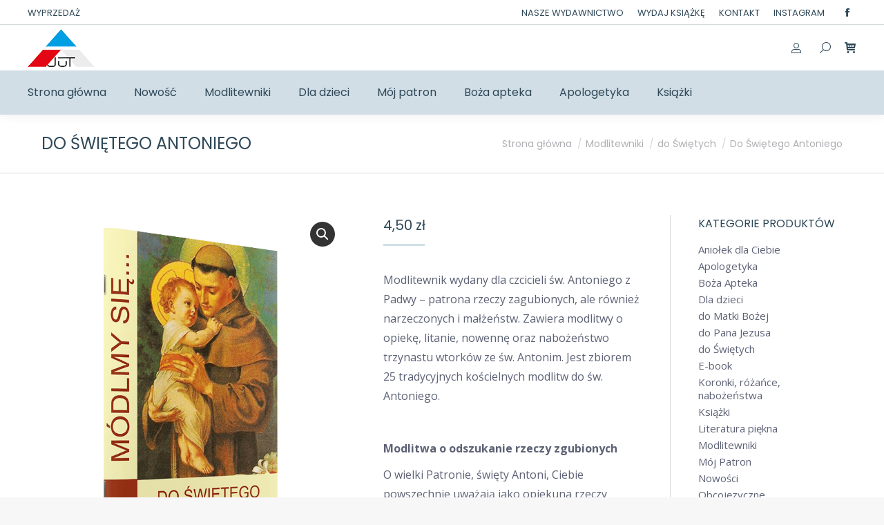

--- FILE ---
content_type: text/html; charset=UTF-8
request_url: https://wydawnictwojut.pl/produkty/modlitewniki/modlitewniki-do-swietych/do-swietego-antoniego/
body_size: 24574
content:
<!DOCTYPE html>
<!--[if !(IE 6) | !(IE 7) | !(IE 8)  ]><!-->
<html lang="pl-PL" class="no-js">
<!--<![endif]-->
<head>
	<meta charset="UTF-8" />
				<meta name="viewport" content="width=device-width, initial-scale=1, maximum-scale=1, user-scalable=0"/>
			<meta name="theme-color" content="#d1dee6"/>	<link rel="profile" href="https://gmpg.org/xfn/11" />
	<meta name='robots' content='index, follow, max-image-preview:large, max-snippet:-1, max-video-preview:-1' />
	<style>img:is([sizes="auto" i], [sizes^="auto," i]) { contain-intrinsic-size: 3000px 1500px }</style>
	
	<!-- This site is optimized with the Yoast SEO plugin v25.9 - https://yoast.com/wordpress/plugins/seo/ -->
	<title>Módlmy się… Do Świętego Antoniego - Wydawnictwo JUT</title>
	<meta name="description" content="Święty Antoni z Padwy – patron rzeczy zagubionych, narzeczonych i małżeństw. Tomik zawiera modlitwy o opiekę do Świętego i nabożeństwo trzynastu wtorków." />
	<link rel="canonical" href="https://wydawnictwojut.pl/produkty/modlitewniki/modlitewniki-do-swietych/do-swietego-antoniego/" />
	<meta property="og:locale" content="pl_PL" />
	<meta property="og:type" content="article" />
	<meta property="og:title" content="Módlmy się… Do Świętego Antoniego - Wydawnictwo JUT" />
	<meta property="og:description" content="Święty Antoni z Padwy – patron rzeczy zagubionych, narzeczonych i małżeństw. Tomik zawiera modlitwy o opiekę do Świętego i nabożeństwo trzynastu wtorków." />
	<meta property="og:url" content="https://wydawnictwojut.pl/produkty/modlitewniki/modlitewniki-do-swietych/do-swietego-antoniego/" />
	<meta property="og:site_name" content="Wydawnictwo JUT" />
	<meta property="article:publisher" content="https://www.facebook.com/WydawnictwoJUT" />
	<meta property="article:modified_time" content="2024-09-10T05:56:29+00:00" />
	<meta property="og:image" content="https://wydawnictwojut.pl/wp-content/uploads/2020/12/do-sw-antoniego_okl.png" />
	<meta property="og:image:width" content="600" />
	<meta property="og:image:height" content="720" />
	<meta property="og:image:type" content="image/png" />
	<meta name="twitter:card" content="summary_large_image" />
	<meta name="twitter:label1" content="Szacowany czas czytania" />
	<meta name="twitter:data1" content="1 minuta" />
	<script type="application/ld+json" class="yoast-schema-graph">{"@context":"https://schema.org","@graph":[{"@type":"WebPage","@id":"https://wydawnictwojut.pl/produkty/modlitewniki/modlitewniki-do-swietych/do-swietego-antoniego/","url":"https://wydawnictwojut.pl/produkty/modlitewniki/modlitewniki-do-swietych/do-swietego-antoniego/","name":"Módlmy się… Do Świętego Antoniego - Wydawnictwo JUT","isPartOf":{"@id":"https://wydawnictwojut.pl/#website"},"primaryImageOfPage":{"@id":"https://wydawnictwojut.pl/produkty/modlitewniki/modlitewniki-do-swietych/do-swietego-antoniego/#primaryimage"},"image":{"@id":"https://wydawnictwojut.pl/produkty/modlitewniki/modlitewniki-do-swietych/do-swietego-antoniego/#primaryimage"},"thumbnailUrl":"https://wydawnictwojut.pl/wp-content/uploads/2020/12/do-sw-antoniego_okl.png","datePublished":"2016-09-02T08:53:31+00:00","dateModified":"2024-09-10T05:56:29+00:00","description":"Święty Antoni z Padwy – patron rzeczy zagubionych, narzeczonych i małżeństw. Tomik zawiera modlitwy o opiekę do Świętego i nabożeństwo trzynastu wtorków.","breadcrumb":{"@id":"https://wydawnictwojut.pl/produkty/modlitewniki/modlitewniki-do-swietych/do-swietego-antoniego/#breadcrumb"},"inLanguage":"pl-PL","potentialAction":[{"@type":"ReadAction","target":["https://wydawnictwojut.pl/produkty/modlitewniki/modlitewniki-do-swietych/do-swietego-antoniego/"]}]},{"@type":"ImageObject","inLanguage":"pl-PL","@id":"https://wydawnictwojut.pl/produkty/modlitewniki/modlitewniki-do-swietych/do-swietego-antoniego/#primaryimage","url":"https://wydawnictwojut.pl/wp-content/uploads/2020/12/do-sw-antoniego_okl.png","contentUrl":"https://wydawnictwojut.pl/wp-content/uploads/2020/12/do-sw-antoniego_okl.png","width":600,"height":720,"caption":"Do Świętego Antoniego"},{"@type":"BreadcrumbList","@id":"https://wydawnictwojut.pl/produkty/modlitewniki/modlitewniki-do-swietych/do-swietego-antoniego/#breadcrumb","itemListElement":[{"@type":"ListItem","position":1,"name":"Strona główna","item":"https://wydawnictwojut.pl/"},{"@type":"ListItem","position":2,"name":"Sklep","item":"https://wydawnictwojut.pl/sklep/"},{"@type":"ListItem","position":3,"name":"Do Świętego Antoniego"}]},{"@type":"WebSite","@id":"https://wydawnictwojut.pl/#website","url":"https://wydawnictwojut.pl/","name":"Wydawnictwo JUT","description":"Sklep internetowy Wydawnictwo JUT","publisher":{"@id":"https://wydawnictwojut.pl/#organization"},"potentialAction":[{"@type":"SearchAction","target":{"@type":"EntryPoint","urlTemplate":"https://wydawnictwojut.pl/?s={search_term_string}"},"query-input":{"@type":"PropertyValueSpecification","valueRequired":true,"valueName":"search_term_string"}}],"inLanguage":"pl-PL"},{"@type":"Organization","@id":"https://wydawnictwojut.pl/#organization","name":"Wydawnictwo JUT","url":"https://wydawnictwojut.pl/","logo":{"@type":"ImageObject","inLanguage":"pl-PL","@id":"https://wydawnictwojut.pl/#/schema/logo/image/","url":"https://wydawnictwojut.pl/wp-content/uploads/2023/01/logo-WWW.png","contentUrl":"https://wydawnictwojut.pl/wp-content/uploads/2023/01/logo-WWW.png","width":300,"height":197,"caption":"Wydawnictwo JUT"},"image":{"@id":"https://wydawnictwojut.pl/#/schema/logo/image/"},"sameAs":["https://www.facebook.com/WydawnictwoJUT"]}]}</script>
	<!-- / Yoast SEO plugin. -->


<link rel='dns-prefetch' href='//fonts.googleapis.com' />
<link rel='dns-prefetch' href='//www.googletagmanager.com' />
<link rel="alternate" type="application/rss+xml" title="Wydawnictwo JUT &raquo; Kanał z wpisami" href="https://wydawnictwojut.pl/feed/" />
<link rel="alternate" type="application/rss+xml" title="Wydawnictwo JUT &raquo; Kanał z komentarzami" href="https://wydawnictwojut.pl/comments/feed/" />
<link rel="alternate" type="application/rss+xml" title="Wydawnictwo JUT &raquo; Do Świętego Antoniego Kanał z komentarzami" href="https://wydawnictwojut.pl/produkty/modlitewniki/modlitewniki-do-swietych/do-swietego-antoniego/feed/" />
<script>
window._wpemojiSettings = {"baseUrl":"https:\/\/s.w.org\/images\/core\/emoji\/16.0.1\/72x72\/","ext":".png","svgUrl":"https:\/\/s.w.org\/images\/core\/emoji\/16.0.1\/svg\/","svgExt":".svg","source":{"concatemoji":"https:\/\/wydawnictwojut.pl\/wp-includes\/js\/wp-emoji-release.min.js?ver=6.8.3"}};
/*! This file is auto-generated */
!function(s,n){var o,i,e;function c(e){try{var t={supportTests:e,timestamp:(new Date).valueOf()};sessionStorage.setItem(o,JSON.stringify(t))}catch(e){}}function p(e,t,n){e.clearRect(0,0,e.canvas.width,e.canvas.height),e.fillText(t,0,0);var t=new Uint32Array(e.getImageData(0,0,e.canvas.width,e.canvas.height).data),a=(e.clearRect(0,0,e.canvas.width,e.canvas.height),e.fillText(n,0,0),new Uint32Array(e.getImageData(0,0,e.canvas.width,e.canvas.height).data));return t.every(function(e,t){return e===a[t]})}function u(e,t){e.clearRect(0,0,e.canvas.width,e.canvas.height),e.fillText(t,0,0);for(var n=e.getImageData(16,16,1,1),a=0;a<n.data.length;a++)if(0!==n.data[a])return!1;return!0}function f(e,t,n,a){switch(t){case"flag":return n(e,"\ud83c\udff3\ufe0f\u200d\u26a7\ufe0f","\ud83c\udff3\ufe0f\u200b\u26a7\ufe0f")?!1:!n(e,"\ud83c\udde8\ud83c\uddf6","\ud83c\udde8\u200b\ud83c\uddf6")&&!n(e,"\ud83c\udff4\udb40\udc67\udb40\udc62\udb40\udc65\udb40\udc6e\udb40\udc67\udb40\udc7f","\ud83c\udff4\u200b\udb40\udc67\u200b\udb40\udc62\u200b\udb40\udc65\u200b\udb40\udc6e\u200b\udb40\udc67\u200b\udb40\udc7f");case"emoji":return!a(e,"\ud83e\udedf")}return!1}function g(e,t,n,a){var r="undefined"!=typeof WorkerGlobalScope&&self instanceof WorkerGlobalScope?new OffscreenCanvas(300,150):s.createElement("canvas"),o=r.getContext("2d",{willReadFrequently:!0}),i=(o.textBaseline="top",o.font="600 32px Arial",{});return e.forEach(function(e){i[e]=t(o,e,n,a)}),i}function t(e){var t=s.createElement("script");t.src=e,t.defer=!0,s.head.appendChild(t)}"undefined"!=typeof Promise&&(o="wpEmojiSettingsSupports",i=["flag","emoji"],n.supports={everything:!0,everythingExceptFlag:!0},e=new Promise(function(e){s.addEventListener("DOMContentLoaded",e,{once:!0})}),new Promise(function(t){var n=function(){try{var e=JSON.parse(sessionStorage.getItem(o));if("object"==typeof e&&"number"==typeof e.timestamp&&(new Date).valueOf()<e.timestamp+604800&&"object"==typeof e.supportTests)return e.supportTests}catch(e){}return null}();if(!n){if("undefined"!=typeof Worker&&"undefined"!=typeof OffscreenCanvas&&"undefined"!=typeof URL&&URL.createObjectURL&&"undefined"!=typeof Blob)try{var e="postMessage("+g.toString()+"("+[JSON.stringify(i),f.toString(),p.toString(),u.toString()].join(",")+"));",a=new Blob([e],{type:"text/javascript"}),r=new Worker(URL.createObjectURL(a),{name:"wpTestEmojiSupports"});return void(r.onmessage=function(e){c(n=e.data),r.terminate(),t(n)})}catch(e){}c(n=g(i,f,p,u))}t(n)}).then(function(e){for(var t in e)n.supports[t]=e[t],n.supports.everything=n.supports.everything&&n.supports[t],"flag"!==t&&(n.supports.everythingExceptFlag=n.supports.everythingExceptFlag&&n.supports[t]);n.supports.everythingExceptFlag=n.supports.everythingExceptFlag&&!n.supports.flag,n.DOMReady=!1,n.readyCallback=function(){n.DOMReady=!0}}).then(function(){return e}).then(function(){var e;n.supports.everything||(n.readyCallback(),(e=n.source||{}).concatemoji?t(e.concatemoji):e.wpemoji&&e.twemoji&&(t(e.twemoji),t(e.wpemoji)))}))}((window,document),window._wpemojiSettings);
</script>
<link rel='stylesheet' id='sbi_styles-css' href='https://wydawnictwojut.pl/wp-content/plugins/instagram-feed/css/sbi-styles.min.css?ver=6.9.1' media='all' />
<style id='wp-emoji-styles-inline-css'>

	img.wp-smiley, img.emoji {
		display: inline !important;
		border: none !important;
		box-shadow: none !important;
		height: 1em !important;
		width: 1em !important;
		margin: 0 0.07em !important;
		vertical-align: -0.1em !important;
		background: none !important;
		padding: 0 !important;
	}
</style>
<link rel='stylesheet' id='wp-block-library-css' href='https://wydawnictwojut.pl/wp-includes/css/dist/block-library/style.min.css?ver=6.8.3' media='all' />
<style id='wp-block-library-theme-inline-css'>
.wp-block-audio :where(figcaption){color:#555;font-size:13px;text-align:center}.is-dark-theme .wp-block-audio :where(figcaption){color:#ffffffa6}.wp-block-audio{margin:0 0 1em}.wp-block-code{border:1px solid #ccc;border-radius:4px;font-family:Menlo,Consolas,monaco,monospace;padding:.8em 1em}.wp-block-embed :where(figcaption){color:#555;font-size:13px;text-align:center}.is-dark-theme .wp-block-embed :where(figcaption){color:#ffffffa6}.wp-block-embed{margin:0 0 1em}.blocks-gallery-caption{color:#555;font-size:13px;text-align:center}.is-dark-theme .blocks-gallery-caption{color:#ffffffa6}:root :where(.wp-block-image figcaption){color:#555;font-size:13px;text-align:center}.is-dark-theme :root :where(.wp-block-image figcaption){color:#ffffffa6}.wp-block-image{margin:0 0 1em}.wp-block-pullquote{border-bottom:4px solid;border-top:4px solid;color:currentColor;margin-bottom:1.75em}.wp-block-pullquote cite,.wp-block-pullquote footer,.wp-block-pullquote__citation{color:currentColor;font-size:.8125em;font-style:normal;text-transform:uppercase}.wp-block-quote{border-left:.25em solid;margin:0 0 1.75em;padding-left:1em}.wp-block-quote cite,.wp-block-quote footer{color:currentColor;font-size:.8125em;font-style:normal;position:relative}.wp-block-quote:where(.has-text-align-right){border-left:none;border-right:.25em solid;padding-left:0;padding-right:1em}.wp-block-quote:where(.has-text-align-center){border:none;padding-left:0}.wp-block-quote.is-large,.wp-block-quote.is-style-large,.wp-block-quote:where(.is-style-plain){border:none}.wp-block-search .wp-block-search__label{font-weight:700}.wp-block-search__button{border:1px solid #ccc;padding:.375em .625em}:where(.wp-block-group.has-background){padding:1.25em 2.375em}.wp-block-separator.has-css-opacity{opacity:.4}.wp-block-separator{border:none;border-bottom:2px solid;margin-left:auto;margin-right:auto}.wp-block-separator.has-alpha-channel-opacity{opacity:1}.wp-block-separator:not(.is-style-wide):not(.is-style-dots){width:100px}.wp-block-separator.has-background:not(.is-style-dots){border-bottom:none;height:1px}.wp-block-separator.has-background:not(.is-style-wide):not(.is-style-dots){height:2px}.wp-block-table{margin:0 0 1em}.wp-block-table td,.wp-block-table th{word-break:normal}.wp-block-table :where(figcaption){color:#555;font-size:13px;text-align:center}.is-dark-theme .wp-block-table :where(figcaption){color:#ffffffa6}.wp-block-video :where(figcaption){color:#555;font-size:13px;text-align:center}.is-dark-theme .wp-block-video :where(figcaption){color:#ffffffa6}.wp-block-video{margin:0 0 1em}:root :where(.wp-block-template-part.has-background){margin-bottom:0;margin-top:0;padding:1.25em 2.375em}
</style>
<style id='classic-theme-styles-inline-css'>
/*! This file is auto-generated */
.wp-block-button__link{color:#fff;background-color:#32373c;border-radius:9999px;box-shadow:none;text-decoration:none;padding:calc(.667em + 2px) calc(1.333em + 2px);font-size:1.125em}.wp-block-file__button{background:#32373c;color:#fff;text-decoration:none}
</style>
<style id='global-styles-inline-css'>
:root{--wp--preset--aspect-ratio--square: 1;--wp--preset--aspect-ratio--4-3: 4/3;--wp--preset--aspect-ratio--3-4: 3/4;--wp--preset--aspect-ratio--3-2: 3/2;--wp--preset--aspect-ratio--2-3: 2/3;--wp--preset--aspect-ratio--16-9: 16/9;--wp--preset--aspect-ratio--9-16: 9/16;--wp--preset--color--black: #000000;--wp--preset--color--cyan-bluish-gray: #abb8c3;--wp--preset--color--white: #FFF;--wp--preset--color--pale-pink: #f78da7;--wp--preset--color--vivid-red: #cf2e2e;--wp--preset--color--luminous-vivid-orange: #ff6900;--wp--preset--color--luminous-vivid-amber: #fcb900;--wp--preset--color--light-green-cyan: #7bdcb5;--wp--preset--color--vivid-green-cyan: #00d084;--wp--preset--color--pale-cyan-blue: #8ed1fc;--wp--preset--color--vivid-cyan-blue: #0693e3;--wp--preset--color--vivid-purple: #9b51e0;--wp--preset--color--accent: #d1dee6;--wp--preset--color--dark-gray: #111;--wp--preset--color--light-gray: #767676;--wp--preset--gradient--vivid-cyan-blue-to-vivid-purple: linear-gradient(135deg,rgba(6,147,227,1) 0%,rgb(155,81,224) 100%);--wp--preset--gradient--light-green-cyan-to-vivid-green-cyan: linear-gradient(135deg,rgb(122,220,180) 0%,rgb(0,208,130) 100%);--wp--preset--gradient--luminous-vivid-amber-to-luminous-vivid-orange: linear-gradient(135deg,rgba(252,185,0,1) 0%,rgba(255,105,0,1) 100%);--wp--preset--gradient--luminous-vivid-orange-to-vivid-red: linear-gradient(135deg,rgba(255,105,0,1) 0%,rgb(207,46,46) 100%);--wp--preset--gradient--very-light-gray-to-cyan-bluish-gray: linear-gradient(135deg,rgb(238,238,238) 0%,rgb(169,184,195) 100%);--wp--preset--gradient--cool-to-warm-spectrum: linear-gradient(135deg,rgb(74,234,220) 0%,rgb(151,120,209) 20%,rgb(207,42,186) 40%,rgb(238,44,130) 60%,rgb(251,105,98) 80%,rgb(254,248,76) 100%);--wp--preset--gradient--blush-light-purple: linear-gradient(135deg,rgb(255,206,236) 0%,rgb(152,150,240) 100%);--wp--preset--gradient--blush-bordeaux: linear-gradient(135deg,rgb(254,205,165) 0%,rgb(254,45,45) 50%,rgb(107,0,62) 100%);--wp--preset--gradient--luminous-dusk: linear-gradient(135deg,rgb(255,203,112) 0%,rgb(199,81,192) 50%,rgb(65,88,208) 100%);--wp--preset--gradient--pale-ocean: linear-gradient(135deg,rgb(255,245,203) 0%,rgb(182,227,212) 50%,rgb(51,167,181) 100%);--wp--preset--gradient--electric-grass: linear-gradient(135deg,rgb(202,248,128) 0%,rgb(113,206,126) 100%);--wp--preset--gradient--midnight: linear-gradient(135deg,rgb(2,3,129) 0%,rgb(40,116,252) 100%);--wp--preset--font-size--small: 13px;--wp--preset--font-size--medium: 20px;--wp--preset--font-size--large: 36px;--wp--preset--font-size--x-large: 42px;--wp--preset--spacing--20: 0.44rem;--wp--preset--spacing--30: 0.67rem;--wp--preset--spacing--40: 1rem;--wp--preset--spacing--50: 1.5rem;--wp--preset--spacing--60: 2.25rem;--wp--preset--spacing--70: 3.38rem;--wp--preset--spacing--80: 5.06rem;--wp--preset--shadow--natural: 6px 6px 9px rgba(0, 0, 0, 0.2);--wp--preset--shadow--deep: 12px 12px 50px rgba(0, 0, 0, 0.4);--wp--preset--shadow--sharp: 6px 6px 0px rgba(0, 0, 0, 0.2);--wp--preset--shadow--outlined: 6px 6px 0px -3px rgba(255, 255, 255, 1), 6px 6px rgba(0, 0, 0, 1);--wp--preset--shadow--crisp: 6px 6px 0px rgba(0, 0, 0, 1);}:where(.is-layout-flex){gap: 0.5em;}:where(.is-layout-grid){gap: 0.5em;}body .is-layout-flex{display: flex;}.is-layout-flex{flex-wrap: wrap;align-items: center;}.is-layout-flex > :is(*, div){margin: 0;}body .is-layout-grid{display: grid;}.is-layout-grid > :is(*, div){margin: 0;}:where(.wp-block-columns.is-layout-flex){gap: 2em;}:where(.wp-block-columns.is-layout-grid){gap: 2em;}:where(.wp-block-post-template.is-layout-flex){gap: 1.25em;}:where(.wp-block-post-template.is-layout-grid){gap: 1.25em;}.has-black-color{color: var(--wp--preset--color--black) !important;}.has-cyan-bluish-gray-color{color: var(--wp--preset--color--cyan-bluish-gray) !important;}.has-white-color{color: var(--wp--preset--color--white) !important;}.has-pale-pink-color{color: var(--wp--preset--color--pale-pink) !important;}.has-vivid-red-color{color: var(--wp--preset--color--vivid-red) !important;}.has-luminous-vivid-orange-color{color: var(--wp--preset--color--luminous-vivid-orange) !important;}.has-luminous-vivid-amber-color{color: var(--wp--preset--color--luminous-vivid-amber) !important;}.has-light-green-cyan-color{color: var(--wp--preset--color--light-green-cyan) !important;}.has-vivid-green-cyan-color{color: var(--wp--preset--color--vivid-green-cyan) !important;}.has-pale-cyan-blue-color{color: var(--wp--preset--color--pale-cyan-blue) !important;}.has-vivid-cyan-blue-color{color: var(--wp--preset--color--vivid-cyan-blue) !important;}.has-vivid-purple-color{color: var(--wp--preset--color--vivid-purple) !important;}.has-black-background-color{background-color: var(--wp--preset--color--black) !important;}.has-cyan-bluish-gray-background-color{background-color: var(--wp--preset--color--cyan-bluish-gray) !important;}.has-white-background-color{background-color: var(--wp--preset--color--white) !important;}.has-pale-pink-background-color{background-color: var(--wp--preset--color--pale-pink) !important;}.has-vivid-red-background-color{background-color: var(--wp--preset--color--vivid-red) !important;}.has-luminous-vivid-orange-background-color{background-color: var(--wp--preset--color--luminous-vivid-orange) !important;}.has-luminous-vivid-amber-background-color{background-color: var(--wp--preset--color--luminous-vivid-amber) !important;}.has-light-green-cyan-background-color{background-color: var(--wp--preset--color--light-green-cyan) !important;}.has-vivid-green-cyan-background-color{background-color: var(--wp--preset--color--vivid-green-cyan) !important;}.has-pale-cyan-blue-background-color{background-color: var(--wp--preset--color--pale-cyan-blue) !important;}.has-vivid-cyan-blue-background-color{background-color: var(--wp--preset--color--vivid-cyan-blue) !important;}.has-vivid-purple-background-color{background-color: var(--wp--preset--color--vivid-purple) !important;}.has-black-border-color{border-color: var(--wp--preset--color--black) !important;}.has-cyan-bluish-gray-border-color{border-color: var(--wp--preset--color--cyan-bluish-gray) !important;}.has-white-border-color{border-color: var(--wp--preset--color--white) !important;}.has-pale-pink-border-color{border-color: var(--wp--preset--color--pale-pink) !important;}.has-vivid-red-border-color{border-color: var(--wp--preset--color--vivid-red) !important;}.has-luminous-vivid-orange-border-color{border-color: var(--wp--preset--color--luminous-vivid-orange) !important;}.has-luminous-vivid-amber-border-color{border-color: var(--wp--preset--color--luminous-vivid-amber) !important;}.has-light-green-cyan-border-color{border-color: var(--wp--preset--color--light-green-cyan) !important;}.has-vivid-green-cyan-border-color{border-color: var(--wp--preset--color--vivid-green-cyan) !important;}.has-pale-cyan-blue-border-color{border-color: var(--wp--preset--color--pale-cyan-blue) !important;}.has-vivid-cyan-blue-border-color{border-color: var(--wp--preset--color--vivid-cyan-blue) !important;}.has-vivid-purple-border-color{border-color: var(--wp--preset--color--vivid-purple) !important;}.has-vivid-cyan-blue-to-vivid-purple-gradient-background{background: var(--wp--preset--gradient--vivid-cyan-blue-to-vivid-purple) !important;}.has-light-green-cyan-to-vivid-green-cyan-gradient-background{background: var(--wp--preset--gradient--light-green-cyan-to-vivid-green-cyan) !important;}.has-luminous-vivid-amber-to-luminous-vivid-orange-gradient-background{background: var(--wp--preset--gradient--luminous-vivid-amber-to-luminous-vivid-orange) !important;}.has-luminous-vivid-orange-to-vivid-red-gradient-background{background: var(--wp--preset--gradient--luminous-vivid-orange-to-vivid-red) !important;}.has-very-light-gray-to-cyan-bluish-gray-gradient-background{background: var(--wp--preset--gradient--very-light-gray-to-cyan-bluish-gray) !important;}.has-cool-to-warm-spectrum-gradient-background{background: var(--wp--preset--gradient--cool-to-warm-spectrum) !important;}.has-blush-light-purple-gradient-background{background: var(--wp--preset--gradient--blush-light-purple) !important;}.has-blush-bordeaux-gradient-background{background: var(--wp--preset--gradient--blush-bordeaux) !important;}.has-luminous-dusk-gradient-background{background: var(--wp--preset--gradient--luminous-dusk) !important;}.has-pale-ocean-gradient-background{background: var(--wp--preset--gradient--pale-ocean) !important;}.has-electric-grass-gradient-background{background: var(--wp--preset--gradient--electric-grass) !important;}.has-midnight-gradient-background{background: var(--wp--preset--gradient--midnight) !important;}.has-small-font-size{font-size: var(--wp--preset--font-size--small) !important;}.has-medium-font-size{font-size: var(--wp--preset--font-size--medium) !important;}.has-large-font-size{font-size: var(--wp--preset--font-size--large) !important;}.has-x-large-font-size{font-size: var(--wp--preset--font-size--x-large) !important;}
:where(.wp-block-post-template.is-layout-flex){gap: 1.25em;}:where(.wp-block-post-template.is-layout-grid){gap: 1.25em;}
:where(.wp-block-columns.is-layout-flex){gap: 2em;}:where(.wp-block-columns.is-layout-grid){gap: 2em;}
:root :where(.wp-block-pullquote){font-size: 1.5em;line-height: 1.6;}
</style>
<link rel='stylesheet' id='photoswipe-css' href='https://wydawnictwojut.pl/wp-content/plugins/woocommerce/assets/css/photoswipe/photoswipe.min.css?ver=10.1.3' media='all' />
<link rel='stylesheet' id='photoswipe-default-skin-css' href='https://wydawnictwojut.pl/wp-content/plugins/woocommerce/assets/css/photoswipe/default-skin/default-skin.min.css?ver=10.1.3' media='all' />
<style id='woocommerce-inline-inline-css'>
.woocommerce form .form-row .required { visibility: visible; }
</style>
<link rel='stylesheet' id='p24-styles-css' href='https://wydawnictwojut.pl/wp-content/plugins/woo-przelewy24/assets/css/styles.css?ver=1.0.14.2' media='all' />
<link rel='stylesheet' id='woo-variation-swatches-css' href='https://wydawnictwojut.pl/wp-content/plugins/woo-variation-swatches/assets/css/frontend.min.css?ver=1761719222' media='all' />
<style id='woo-variation-swatches-inline-css'>
:root {
--wvs-tick:url("data:image/svg+xml;utf8,%3Csvg filter='drop-shadow(0px 0px 2px rgb(0 0 0 / .8))' xmlns='http://www.w3.org/2000/svg'  viewBox='0 0 30 30'%3E%3Cpath fill='none' stroke='%23ffffff' stroke-linecap='round' stroke-linejoin='round' stroke-width='4' d='M4 16L11 23 27 7'/%3E%3C/svg%3E");

--wvs-cross:url("data:image/svg+xml;utf8,%3Csvg filter='drop-shadow(0px 0px 5px rgb(255 255 255 / .6))' xmlns='http://www.w3.org/2000/svg' width='72px' height='72px' viewBox='0 0 24 24'%3E%3Cpath fill='none' stroke='%23ff0000' stroke-linecap='round' stroke-width='0.6' d='M5 5L19 19M19 5L5 19'/%3E%3C/svg%3E");
--wvs-single-product-item-width:30px;
--wvs-single-product-item-height:30px;
--wvs-single-product-item-font-size:16px}
</style>
<link rel='stylesheet' id='brands-styles-css' href='https://wydawnictwojut.pl/wp-content/plugins/woocommerce/assets/css/brands.css?ver=10.1.3' media='all' />
<link rel='stylesheet' id='the7-font-css' href='https://wydawnictwojut.pl/wp-content/themes/dt-the7/fonts/icomoon-the7-font/icomoon-the7-font.min.css?ver=12.8.1.1' media='all' />
<link rel='stylesheet' id='flexible-shipping-free-shipping-css' href='https://wydawnictwojut.pl/wp-content/plugins/flexible-shipping/assets/dist/css/free-shipping.css?ver=6.4.0.2' media='all' />
<link rel='stylesheet' id='dt-web-fonts-css' href='https://fonts.googleapis.com/css?family=Open+Sans:400,600,700%7CRoboto:400,600,700%7CPoppins:400,600,700' media='all' />
<link rel='stylesheet' id='dt-main-css' href='https://wydawnictwojut.pl/wp-content/themes/dt-the7/css/main.min.css?ver=12.8.1.1' media='all' />
<style id='dt-main-inline-css'>
body #load {
  display: block;
  height: 100%;
  overflow: hidden;
  position: fixed;
  width: 100%;
  z-index: 9901;
  opacity: 1;
  visibility: visible;
  transition: all .35s ease-out;
}
.load-wrap {
  width: 100%;
  height: 100%;
  background-position: center center;
  background-repeat: no-repeat;
  text-align: center;
  display: -ms-flexbox;
  display: -ms-flex;
  display: flex;
  -ms-align-items: center;
  -ms-flex-align: center;
  align-items: center;
  -ms-flex-flow: column wrap;
  flex-flow: column wrap;
  -ms-flex-pack: center;
  -ms-justify-content: center;
  justify-content: center;
}
.load-wrap > svg {
  position: absolute;
  top: 50%;
  left: 50%;
  transform: translate(-50%,-50%);
}
#load {
  background: var(--the7-elementor-beautiful-loading-bg,#ffffff);
  --the7-beautiful-spinner-color2: var(--the7-beautiful-spinner-color,rgba(51,51,51,0.25));
}

</style>
<link rel='stylesheet' id='the7-custom-scrollbar-css' href='https://wydawnictwojut.pl/wp-content/themes/dt-the7/lib/custom-scrollbar/custom-scrollbar.min.css?ver=12.8.1.1' media='all' />
<link rel='stylesheet' id='the7-wpbakery-css' href='https://wydawnictwojut.pl/wp-content/themes/dt-the7/css/wpbakery.min.css?ver=12.8.1.1' media='all' />
<link rel='stylesheet' id='the7-core-css' href='https://wydawnictwojut.pl/wp-content/plugins/dt-the7-core/assets/css/post-type.min.css?ver=2.7.12' media='all' />
<link rel='stylesheet' id='the7-css-vars-css' href='https://wydawnictwojut.pl/wp-content/uploads/the7-css/css-vars.css?ver=332cd2020b21' media='all' />
<link rel='stylesheet' id='dt-custom-css' href='https://wydawnictwojut.pl/wp-content/uploads/the7-css/custom.css?ver=332cd2020b21' media='all' />
<link rel='stylesheet' id='wc-dt-custom-css' href='https://wydawnictwojut.pl/wp-content/uploads/the7-css/compatibility/wc-dt-custom.css?ver=332cd2020b21' media='all' />
<link rel='stylesheet' id='dt-media-css' href='https://wydawnictwojut.pl/wp-content/uploads/the7-css/media.css?ver=332cd2020b21' media='all' />
<link rel='stylesheet' id='the7-mega-menu-css' href='https://wydawnictwojut.pl/wp-content/uploads/the7-css/mega-menu.css?ver=332cd2020b21' media='all' />
<link rel='stylesheet' id='the7-elements-albums-portfolio-css' href='https://wydawnictwojut.pl/wp-content/uploads/the7-css/the7-elements-albums-portfolio.css?ver=332cd2020b21' media='all' />
<link rel='stylesheet' id='the7-elements-css' href='https://wydawnictwojut.pl/wp-content/uploads/the7-css/post-type-dynamic.css?ver=332cd2020b21' media='all' />
<link rel='stylesheet' id='style-css' href='https://wydawnictwojut.pl/wp-content/themes/dt-the7-child/style.css?ver=12.8.1.1' media='all' />
<script src="https://wydawnictwojut.pl/wp-includes/js/jquery/jquery.min.js?ver=3.7.1" id="jquery-core-js"></script>
<script src="https://wydawnictwojut.pl/wp-includes/js/jquery/jquery-migrate.min.js?ver=3.4.1" id="jquery-migrate-js"></script>
<script src="https://wydawnictwojut.pl/wp-includes/js/dist/vendor/react.min.js?ver=18.3.1.1" id="react-js"></script>
<script src="https://wydawnictwojut.pl/wp-includes/js/dist/vendor/react-jsx-runtime.min.js?ver=18.3.1" id="react-jsx-runtime-js"></script>
<script src="https://wydawnictwojut.pl/wp-content/plugins/woo-przelewy24/assets/blocks/block-p24-installments/frontend.js?ver=d7b2ae8848bdcfe9207f" id="przelewy24-installments-script-js"></script>
<script src="https://wydawnictwojut.pl/wp-content/plugins/woocommerce/assets/js/jquery-blockui/jquery.blockUI.min.js?ver=2.7.0-wc.10.1.3" id="jquery-blockui-js" data-wp-strategy="defer"></script>
<script id="wc-add-to-cart-js-extra">
var wc_add_to_cart_params = {"ajax_url":"\/wp-admin\/admin-ajax.php","wc_ajax_url":"\/?wc-ajax=%%endpoint%%","i18n_view_cart":"Zobacz koszyk","cart_url":"https:\/\/wydawnictwojut.pl\/koszyk\/","is_cart":"","cart_redirect_after_add":"no"};
</script>
<script src="https://wydawnictwojut.pl/wp-content/plugins/woocommerce/assets/js/frontend/add-to-cart.min.js?ver=10.1.3" id="wc-add-to-cart-js" data-wp-strategy="defer"></script>
<script src="https://wydawnictwojut.pl/wp-content/plugins/woocommerce/assets/js/zoom/jquery.zoom.min.js?ver=1.7.21-wc.10.1.3" id="zoom-js" defer data-wp-strategy="defer"></script>
<script src="https://wydawnictwojut.pl/wp-content/plugins/woocommerce/assets/js/flexslider/jquery.flexslider.min.js?ver=2.7.2-wc.10.1.3" id="flexslider-js" defer data-wp-strategy="defer"></script>
<script src="https://wydawnictwojut.pl/wp-content/plugins/woocommerce/assets/js/photoswipe/photoswipe.min.js?ver=4.1.1-wc.10.1.3" id="photoswipe-js" defer data-wp-strategy="defer"></script>
<script src="https://wydawnictwojut.pl/wp-content/plugins/woocommerce/assets/js/photoswipe/photoswipe-ui-default.min.js?ver=4.1.1-wc.10.1.3" id="photoswipe-ui-default-js" defer data-wp-strategy="defer"></script>
<script id="wc-single-product-js-extra">
var wc_single_product_params = {"i18n_required_rating_text":"Prosz\u0119 wybra\u0107 ocen\u0119","i18n_rating_options":["1 z 5 gwiazdek","2 z 5 gwiazdek","3 z 5 gwiazdek","4 z 5 gwiazdek","5 z 5 gwiazdek"],"i18n_product_gallery_trigger_text":"Wy\u015bwietl pe\u0142noekranow\u0105 galeri\u0119 obrazk\u00f3w","review_rating_required":"no","flexslider":{"rtl":false,"animation":"slide","smoothHeight":true,"directionNav":false,"controlNav":"thumbnails","slideshow":false,"animationSpeed":500,"animationLoop":false,"allowOneSlide":false},"zoom_enabled":"1","zoom_options":[],"photoswipe_enabled":"1","photoswipe_options":{"shareEl":false,"closeOnScroll":false,"history":false,"hideAnimationDuration":0,"showAnimationDuration":0},"flexslider_enabled":"1"};
</script>
<script src="https://wydawnictwojut.pl/wp-content/plugins/woocommerce/assets/js/frontend/single-product.min.js?ver=10.1.3" id="wc-single-product-js" defer data-wp-strategy="defer"></script>
<script src="https://wydawnictwojut.pl/wp-content/plugins/woocommerce/assets/js/js-cookie/js.cookie.min.js?ver=2.1.4-wc.10.1.3" id="js-cookie-js" defer data-wp-strategy="defer"></script>
<script id="woocommerce-js-extra">
var woocommerce_params = {"ajax_url":"\/wp-admin\/admin-ajax.php","wc_ajax_url":"\/?wc-ajax=%%endpoint%%","i18n_password_show":"Poka\u017c has\u0142o","i18n_password_hide":"Ukryj has\u0142o"};
</script>
<script src="https://wydawnictwojut.pl/wp-content/plugins/woocommerce/assets/js/frontend/woocommerce.min.js?ver=10.1.3" id="woocommerce-js" defer data-wp-strategy="defer"></script>
<script src="https://wydawnictwojut.pl/wp-content/plugins/js_composer/assets/js/vendors/woocommerce-add-to-cart.js?ver=8.6.1" id="vc_woocommerce-add-to-cart-js-js"></script>
<script id="dt-above-fold-js-extra">
var dtLocal = {"themeUrl":"https:\/\/wydawnictwojut.pl\/wp-content\/themes\/dt-the7","passText":"Aby zobaczy\u0107 chronion\u0105 tre\u015b\u0107, wprowad\u017a has\u0142o poni\u017cej:","moreButtonText":{"loading":"Wczytywanie...","loadMore":"Wczytaj wi\u0119cej"},"postID":"18434","ajaxurl":"https:\/\/wydawnictwojut.pl\/wp-admin\/admin-ajax.php","REST":{"baseUrl":"https:\/\/wydawnictwojut.pl\/wp-json\/the7\/v1","endpoints":{"sendMail":"\/send-mail"}},"contactMessages":{"required":"W co najmniej jednym polu wyst\u0119puje b\u0142\u0105d. Sprawd\u017a i spr\u00f3buj ponownie.","terms":"Please accept the privacy policy.","fillTheCaptchaError":"Please, fill the captcha."},"captchaSiteKey":"","ajaxNonce":"8f9f0a4a91","pageData":"","themeSettings":{"smoothScroll":"off","lazyLoading":false,"desktopHeader":{"height":130},"ToggleCaptionEnabled":"disabled","ToggleCaption":"Navigation","floatingHeader":{"showAfter":94,"showMenu":true,"height":120,"logo":{"showLogo":true,"html":"<img class=\" preload-me\" src=\"https:\/\/wydawnictwojut.pl\/wp-content\/uploads\/2020\/11\/logo-jut-55.png\" srcset=\"https:\/\/wydawnictwojut.pl\/wp-content\/uploads\/2020\/11\/logo-jut-55.png 97w, https:\/\/wydawnictwojut.pl\/wp-content\/uploads\/2020\/11\/logo-jut-75.png 132w\" width=\"97\" height=\"55\"   sizes=\"97px\" alt=\"Wydawnictwo JUT\" \/>","url":"https:\/\/wydawnictwojut.pl\/"}},"topLine":{"floatingTopLine":{"logo":{"showLogo":false,"html":""}}},"mobileHeader":{"firstSwitchPoint":860,"secondSwitchPoint":600,"firstSwitchPointHeight":60,"secondSwitchPointHeight":60,"mobileToggleCaptionEnabled":"disabled","mobileToggleCaption":"Menu"},"stickyMobileHeaderFirstSwitch":{"logo":{"html":"<img class=\" preload-me\" src=\"https:\/\/wydawnictwojut.pl\/wp-content\/uploads\/2020\/11\/logo-jut-55.png\" srcset=\"https:\/\/wydawnictwojut.pl\/wp-content\/uploads\/2020\/11\/logo-jut-55.png 97w, https:\/\/wydawnictwojut.pl\/wp-content\/uploads\/2020\/11\/logo-jut-75.png 132w\" width=\"97\" height=\"55\"   sizes=\"97px\" alt=\"Wydawnictwo JUT\" \/>"}},"stickyMobileHeaderSecondSwitch":{"logo":{"html":"<img class=\" preload-me\" src=\"https:\/\/wydawnictwojut.pl\/wp-content\/uploads\/2020\/11\/logo-jut-55.png\" srcset=\"https:\/\/wydawnictwojut.pl\/wp-content\/uploads\/2020\/11\/logo-jut-55.png 97w, https:\/\/wydawnictwojut.pl\/wp-content\/uploads\/2020\/11\/logo-jut-75.png 132w\" width=\"97\" height=\"55\"   sizes=\"97px\" alt=\"Wydawnictwo JUT\" \/>"}},"sidebar":{"switchPoint":992},"boxedWidth":"1280px"},"VCMobileScreenWidth":"778","wcCartFragmentHash":"a3f7e0593d3fd1507efc24da5c49fbcd"};
var dtShare = {"shareButtonText":{"facebook":"Udost\u0119pnij na Facebooku","twitter":"Share on X","pinterest":"Przypnij to","linkedin":"Udost\u0119pnij na Linkedin","whatsapp":"Udost\u0119pnij na Whatsapp"},"overlayOpacity":"85"};
</script>
<script src="https://wydawnictwojut.pl/wp-content/themes/dt-the7/js/above-the-fold.min.js?ver=12.8.1.1" id="dt-above-fold-js"></script>
<script src="https://wydawnictwojut.pl/wp-content/themes/dt-the7/js/compatibility/woocommerce/woocommerce.min.js?ver=12.8.1.1" id="dt-woocommerce-js"></script>
<script></script><link rel="https://api.w.org/" href="https://wydawnictwojut.pl/wp-json/" /><link rel="alternate" title="JSON" type="application/json" href="https://wydawnictwojut.pl/wp-json/wp/v2/product/18434" /><link rel="EditURI" type="application/rsd+xml" title="RSD" href="https://wydawnictwojut.pl/xmlrpc.php?rsd" />
<meta name="generator" content="WordPress 6.8.3" />
<meta name="generator" content="WooCommerce 10.1.3" />
<link rel='shortlink' href='https://wydawnictwojut.pl/?p=18434' />
<link rel="alternate" title="oEmbed (JSON)" type="application/json+oembed" href="https://wydawnictwojut.pl/wp-json/oembed/1.0/embed?url=https%3A%2F%2Fwydawnictwojut.pl%2Fprodukty%2Fmodlitewniki%2Fmodlitewniki-do-swietych%2Fdo-swietego-antoniego%2F" />
<link rel="alternate" title="oEmbed (XML)" type="text/xml+oembed" href="https://wydawnictwojut.pl/wp-json/oembed/1.0/embed?url=https%3A%2F%2Fwydawnictwojut.pl%2Fprodukty%2Fmodlitewniki%2Fmodlitewniki-do-swietych%2Fdo-swietego-antoniego%2F&#038;format=xml" />
<meta name="generator" content="Site Kit by Google 1.161.0" />	<noscript><style>.woocommerce-product-gallery{ opacity: 1 !important; }</style></noscript>
	<meta name="generator" content="Powered by WPBakery Page Builder - drag and drop page builder for WordPress."/>
<meta name="generator" content="Powered by Slider Revolution 6.7.37 - responsive, Mobile-Friendly Slider Plugin for WordPress with comfortable drag and drop interface." />
<script type="text/javascript" id="the7-loader-script">
document.addEventListener("DOMContentLoaded", function(event) {
	var load = document.getElementById("load");
	if(!load.classList.contains('loader-removed')){
		var removeLoading = setTimeout(function() {
			load.className += " loader-removed";
		}, 300);
	}
});
</script>
		<link rel="icon" href="https://wydawnictwojut.pl/wp-content/uploads/2020/12/favicon-wydawnictwo-jut.png" type="image/png" sizes="16x16"/><link rel="icon" href="https://wydawnictwojut.pl/wp-content/uploads/2020/12/favicon-wydawnictwo-jut.png" type="image/png" sizes="32x32"/><script>function setREVStartSize(e){
			//window.requestAnimationFrame(function() {
				window.RSIW = window.RSIW===undefined ? window.innerWidth : window.RSIW;
				window.RSIH = window.RSIH===undefined ? window.innerHeight : window.RSIH;
				try {
					var pw = document.getElementById(e.c).parentNode.offsetWidth,
						newh;
					pw = pw===0 || isNaN(pw) || (e.l=="fullwidth" || e.layout=="fullwidth") ? window.RSIW : pw;
					e.tabw = e.tabw===undefined ? 0 : parseInt(e.tabw);
					e.thumbw = e.thumbw===undefined ? 0 : parseInt(e.thumbw);
					e.tabh = e.tabh===undefined ? 0 : parseInt(e.tabh);
					e.thumbh = e.thumbh===undefined ? 0 : parseInt(e.thumbh);
					e.tabhide = e.tabhide===undefined ? 0 : parseInt(e.tabhide);
					e.thumbhide = e.thumbhide===undefined ? 0 : parseInt(e.thumbhide);
					e.mh = e.mh===undefined || e.mh=="" || e.mh==="auto" ? 0 : parseInt(e.mh,0);
					if(e.layout==="fullscreen" || e.l==="fullscreen")
						newh = Math.max(e.mh,window.RSIH);
					else{
						e.gw = Array.isArray(e.gw) ? e.gw : [e.gw];
						for (var i in e.rl) if (e.gw[i]===undefined || e.gw[i]===0) e.gw[i] = e.gw[i-1];
						e.gh = e.el===undefined || e.el==="" || (Array.isArray(e.el) && e.el.length==0)? e.gh : e.el;
						e.gh = Array.isArray(e.gh) ? e.gh : [e.gh];
						for (var i in e.rl) if (e.gh[i]===undefined || e.gh[i]===0) e.gh[i] = e.gh[i-1];
											
						var nl = new Array(e.rl.length),
							ix = 0,
							sl;
						e.tabw = e.tabhide>=pw ? 0 : e.tabw;
						e.thumbw = e.thumbhide>=pw ? 0 : e.thumbw;
						e.tabh = e.tabhide>=pw ? 0 : e.tabh;
						e.thumbh = e.thumbhide>=pw ? 0 : e.thumbh;
						for (var i in e.rl) nl[i] = e.rl[i]<window.RSIW ? 0 : e.rl[i];
						sl = nl[0];
						for (var i in nl) if (sl>nl[i] && nl[i]>0) { sl = nl[i]; ix=i;}
						var m = pw>(e.gw[ix]+e.tabw+e.thumbw) ? 1 : (pw-(e.tabw+e.thumbw)) / (e.gw[ix]);
						newh =  (e.gh[ix] * m) + (e.tabh + e.thumbh);
					}
					var el = document.getElementById(e.c);
					if (el!==null && el) el.style.height = newh+"px";
					el = document.getElementById(e.c+"_wrapper");
					if (el!==null && el) {
						el.style.height = newh+"px";
						el.style.display = "block";
					}
				} catch(e){
					console.log("Failure at Presize of Slider:" + e)
				}
			//});
		  };</script>
<noscript><style> .wpb_animate_when_almost_visible { opacity: 1; }</style></noscript><style id='the7-custom-inline-css' type='text/css'>
#page .woocommerce-error + .woocommerce-message {
	-webkit-animation-delay: 9s, 18s;
    animation-delay: 9s, 18s;
}

.tinv-wishlist .product-remove button {
	padding-left: 0;
}

a.checkout-button.button.alt, button#place_order {
border: 3px solid #2f4858;
}

.quantity .plus, .quantity .minus {
	width: 32px;
	color:#2f4858;
	font-size: 18px;
}

.product_list_widget .product-title {
overflow: hidden;
text-overflow: ellipsis;
white-space: nowrap;
}

</style>
</head>
<body id="the7-body" class="wp-singular product-template-default single single-product postid-18434 wp-embed-responsive wp-theme-dt-the7 wp-child-theme-dt-the7-child theme-dt-the7 the7-core-ver-2.7.12 woocommerce woocommerce-page woocommerce-no-js woo-variation-swatches wvs-behavior-blur wvs-theme-dt-the7-child wvs-show-label wvs-tooltip dt-responsive-on right-mobile-menu-close-icon ouside-menu-close-icon mobile-hamburger-close-bg-enable mobile-hamburger-close-bg-hover-enable  fade-small-mobile-menu-close-icon fade-medium-menu-close-icon srcset-enabled btn-flat custom-btn-color custom-btn-hover-color phantom-sticky phantom-shadow-decoration phantom-main-logo-on sticky-mobile-header top-header first-switch-logo-left first-switch-menu-right second-switch-logo-left second-switch-menu-right right-mobile-menu layzr-loading-on popup-message-style the7-ver-12.8.1.1 hide-product-title wpb-js-composer js-comp-ver-8.6.1 vc_responsive">
<!-- The7 12.8.1.1 -->
<div id="load" class="spinner-loader">
	<div class="load-wrap"><style type="text/css">
    [class*="the7-spinner-animate-"]{
        animation: spinner-animation 1s cubic-bezier(1,1,1,1) infinite;
        x:46.5px;
        y:40px;
        width:7px;
        height:20px;
        fill:var(--the7-beautiful-spinner-color2);
        opacity: 0.2;
    }
    .the7-spinner-animate-2{
        animation-delay: 0.083s;
    }
    .the7-spinner-animate-3{
        animation-delay: 0.166s;
    }
    .the7-spinner-animate-4{
         animation-delay: 0.25s;
    }
    .the7-spinner-animate-5{
         animation-delay: 0.33s;
    }
    .the7-spinner-animate-6{
         animation-delay: 0.416s;
    }
    .the7-spinner-animate-7{
         animation-delay: 0.5s;
    }
    .the7-spinner-animate-8{
         animation-delay: 0.58s;
    }
    .the7-spinner-animate-9{
         animation-delay: 0.666s;
    }
    .the7-spinner-animate-10{
         animation-delay: 0.75s;
    }
    .the7-spinner-animate-11{
        animation-delay: 0.83s;
    }
    .the7-spinner-animate-12{
        animation-delay: 0.916s;
    }
    @keyframes spinner-animation{
        from {
            opacity: 1;
        }
        to{
            opacity: 0;
        }
    }
</style>
<svg width="75px" height="75px" xmlns="http://www.w3.org/2000/svg" viewBox="0 0 100 100" preserveAspectRatio="xMidYMid">
	<rect class="the7-spinner-animate-1" rx="5" ry="5" transform="rotate(0 50 50) translate(0 -30)"></rect>
	<rect class="the7-spinner-animate-2" rx="5" ry="5" transform="rotate(30 50 50) translate(0 -30)"></rect>
	<rect class="the7-spinner-animate-3" rx="5" ry="5" transform="rotate(60 50 50) translate(0 -30)"></rect>
	<rect class="the7-spinner-animate-4" rx="5" ry="5" transform="rotate(90 50 50) translate(0 -30)"></rect>
	<rect class="the7-spinner-animate-5" rx="5" ry="5" transform="rotate(120 50 50) translate(0 -30)"></rect>
	<rect class="the7-spinner-animate-6" rx="5" ry="5" transform="rotate(150 50 50) translate(0 -30)"></rect>
	<rect class="the7-spinner-animate-7" rx="5" ry="5" transform="rotate(180 50 50) translate(0 -30)"></rect>
	<rect class="the7-spinner-animate-8" rx="5" ry="5" transform="rotate(210 50 50) translate(0 -30)"></rect>
	<rect class="the7-spinner-animate-9" rx="5" ry="5" transform="rotate(240 50 50) translate(0 -30)"></rect>
	<rect class="the7-spinner-animate-10" rx="5" ry="5" transform="rotate(270 50 50) translate(0 -30)"></rect>
	<rect class="the7-spinner-animate-11" rx="5" ry="5" transform="rotate(300 50 50) translate(0 -30)"></rect>
	<rect class="the7-spinner-animate-12" rx="5" ry="5" transform="rotate(330 50 50) translate(0 -30)"></rect>
</svg></div>
</div>
<div id="page" >
	<a class="skip-link screen-reader-text" href="#content">Przewiń do zawartości</a>

<div class="masthead classic-header left bg-behind-menu widgets full-height full-width shadow-decoration shadow-mobile-header-decoration animate-position-mobile-menu-icon dt-parent-menu-clickable show-sub-menu-on-hover" >

	<div class="top-bar full-width-line top-bar-line-hide">
	<div class="top-bar-bg" ></div>
	<div class="left-widgets mini-widgets"><a href="/kategoria/wyprzedaz/" class="mini-contacts multipurpose_2 show-on-desktop in-top-bar-left hide-on-second-switch">WYPRZEDAŻ</a></div><div class="right-widgets mini-widgets"><div class="mini-nav show-on-desktop in-top-bar-right in-menu-second-switch list-type-menu list-type-menu-first-switch list-type-menu-second-switch"><ul id="top-menu"><li class="menu-item menu-item-type-post_type menu-item-object-page menu-item-24300 first depth-0"><a href='https://wydawnictwojut.pl/nasze-wydawnictwo/' data-level='1'><span class="menu-item-text"><span class="menu-text">NASZE WYDAWNICTWO</span></span></a></li> <li class="menu-item menu-item-type-post_type menu-item-object-page menu-item-24385 depth-0"><a href='https://wydawnictwojut.pl/wydaj-z-nami-ksiazke/' target='_blank' data-level='1'><span class="menu-item-text"><span class="menu-text">WYDAJ KSIĄŻKĘ</span></span></a></li> <li class="menu-item menu-item-type-post_type menu-item-object-page menu-item-2612 depth-0"><a href='https://wydawnictwojut.pl/kontakt/' data-level='1'><span class="menu-item-text"><span class="menu-text">KONTAKT</span></span></a></li> <li class="menu-item menu-item-type-custom menu-item-object-custom menu-item-25731 last depth-0"><a href='https://www.instagram.com/wydawnictwojut/' data-level='1'><span class="menu-item-text"><span class="menu-text">INSTAGRAM</span></span></a></li> </ul><div class="menu-select"><span class="customSelect1"><span class="customSelectInner">Top bar menu</span></span></div></div><div class="soc-ico show-on-desktop in-top-bar-right in-menu-second-switch disabled-bg disabled-border border-off hover-disabled-bg hover-disabled-border  hover-border-off"><a title="Facebook page opens in new window" href="//www.facebook.com/WydawnictwoJUT" target="_blank" class="facebook"><span class="soc-font-icon"></span><span class="screen-reader-text">Facebook page opens in new window</span></a></div></div></div>

	<header class="header-bar" role="banner">

		<div class="branding">
	<div id="site-title" class="assistive-text">Wydawnictwo JUT</div>
	<div id="site-description" class="assistive-text">Sklep internetowy Wydawnictwo JUT</div>
	<a class="same-logo" href="https://wydawnictwojut.pl/"><img class=" preload-me" src="https://wydawnictwojut.pl/wp-content/uploads/2020/11/logo-jut-55.png" srcset="https://wydawnictwojut.pl/wp-content/uploads/2020/11/logo-jut-55.png 97w, https://wydawnictwojut.pl/wp-content/uploads/2020/11/logo-jut-75.png 132w" width="97" height="55"   sizes="97px" alt="Wydawnictwo JUT" /></a><div class="mini-widgets"></div><div class="mini-widgets"><a href="https://wydawnictwojut.pl/sklep/moje-konto" class="mini-contacts multipurpose_4 show-on-desktop near-logo-first-switch in-top-bar"><i class="fa-fw icomoon-the7-font-the7-login-021"></i></a><div class="mini-search show-on-desktop near-logo-first-switch in-top-bar popup-search custom-icon"><form class="searchform mini-widget-searchform" role="search" method="get" action="https://wydawnictwojut.pl/">

	<div class="screen-reader-text">Szukaj:</div>

	
		<a href="" class="submit text-disable"><i class=" mw-icon icomoon-the7-font-the7-zoom-044"></i></a>
		<div class="popup-search-wrap">
			<input type="text" aria-label="Search" class="field searchform-s" name="s" value="" placeholder="Wpisz i wciśnij Enter …" title="Search form"/>
			<a href="" class="search-icon"  aria-label="Search"><i class="icomoon-the7-font-the7-zoom-044" aria-hidden="true"></i></a>
		</div>

				<input type="hidden" name="post_type" value="product">
		<input type="submit" class="assistive-text searchsubmit" value="Idź!"/>
</form>
</div><div class="show-on-desktop near-logo-first-switch in-top-bar">
<div class="wc-shopping-cart shopping-cart text-disable rectangular-counter-style show-sub-cart" data-cart-hash="a3f7e0593d3fd1507efc24da5c49fbcd">

	<a class="wc-ico-cart text-disable rectangular-counter-style show-sub-cart" href="https://wydawnictwojut.pl/koszyk/"><i class="icomoon-the7-font-icon-cart-detailed"></i>&nbsp;<span class="counter hide-if-empty hidden custom-bg">0</span></a>

	<div class="shopping-cart-wrap">
		<div class="shopping-cart-inner">
			
						<p class="buttons top-position">
				<a href="https://wydawnictwojut.pl/koszyk/" class="button view-cart">Zobacz koszyk</a><a href="https://wydawnictwojut.pl/zamowienie/" class="button checkout">Zamówienie</a>			</p>

						<ul class="cart_list product_list_widget empty">
				<li>Brak produktów w koszyku.</li>			</ul>
			<div class="shopping-cart-bottom" style="display: none">
				<p class="total">
					<strong>Razem:</strong> <span class="woocommerce-Price-amount amount"><bdi>0,00&nbsp;<span class="woocommerce-Price-currencySymbol">&#122;&#322;</span></bdi></span>				</p>
				<p class="buttons">
					<a href="https://wydawnictwojut.pl/koszyk/" class="button view-cart">Zobacz koszyk</a><a href="https://wydawnictwojut.pl/zamowienie/" class="button checkout">Zamówienie</a>				</p>
			</div>
					</div>
	</div>

</div>
</div></div></div>

		<nav class="navigation">

			<ul id="primary-menu" class="main-nav underline-decoration upwards-line"><li class="menu-item menu-item-type-post_type menu-item-object-page menu-item-home menu-item-2615 first depth-0"><a href='https://wydawnictwojut.pl/' data-level='1'><span class="menu-item-text"><span class="menu-text">Strona główna</span></span></a></li> <li class="menu-item menu-item-type-custom menu-item-object-custom menu-item-24431 depth-0"><a href='//wydawnictwojut.pl/kategoria/nowosci/' data-level='1'><span class="menu-item-text"><span class="menu-text">Nowość</span></span></a></li> <li class="menu-item menu-item-type-custom menu-item-object-custom menu-item-23499 depth-0"><a href='//wydawnictwojut.pl/kategoria/modlitewniki/' data-level='1'><span class="menu-item-text"><span class="menu-text">Modlitewniki</span></span></a></li> <li class="menu-item menu-item-type-custom menu-item-object-custom menu-item-23500 depth-0"><a href='//wydawnictwojut.pl/kategoria/dla-dzieci/' data-level='1'><span class="menu-item-text"><span class="menu-text">Dla dzieci</span></span></a></li> <li class="menu-item menu-item-type-custom menu-item-object-custom menu-item-23501 depth-0"><a href='https://wydawnictwojut.pl/kategoria/moj-patron/' data-level='1'><span class="menu-item-text"><span class="menu-text">Mój patron</span></span></a></li> <li class="menu-item menu-item-type-custom menu-item-object-custom menu-item-23502 depth-0"><a href='//wydawnictwojut.pl/kategoria/boza-apteka/' data-level='1'><span class="menu-item-text"><span class="menu-text">Boża apteka</span></span></a></li> <li class="menu-item menu-item-type-custom menu-item-object-custom menu-item-23503 depth-0"><a href='https://wydawnictwojut.pl/kategoria/ksiazki/apologetyka/' data-level='1'><span class="menu-item-text"><span class="menu-text">Apologetyka</span></span></a></li> <li class="menu-item menu-item-type-custom menu-item-object-custom menu-item-24432 last depth-0"><a href='//wydawnictwojut.pl/kategoria/ksiazki/' data-level='1'><span class="menu-item-text"><span class="menu-text">Książki</span></span></a></li> </ul>
			
		</nav>

	</header>

</div>
<div role="navigation" aria-label="Main Menu" class="dt-mobile-header mobile-menu-show-divider">
	<div class="dt-close-mobile-menu-icon" aria-label="Close" role="button" tabindex="0"><div class="close-line-wrap"><span class="close-line"></span><span class="close-line"></span><span class="close-line"></span></div></div>	<ul id="mobile-menu" class="mobile-main-nav">
		<li class="menu-item menu-item-type-post_type menu-item-object-page menu-item-home menu-item-2615 first depth-0"><a href='https://wydawnictwojut.pl/' data-level='1'><span class="menu-item-text"><span class="menu-text">Strona główna</span></span></a></li> <li class="menu-item menu-item-type-custom menu-item-object-custom menu-item-24431 depth-0"><a href='//wydawnictwojut.pl/kategoria/nowosci/' data-level='1'><span class="menu-item-text"><span class="menu-text">Nowość</span></span></a></li> <li class="menu-item menu-item-type-custom menu-item-object-custom menu-item-23499 depth-0"><a href='//wydawnictwojut.pl/kategoria/modlitewniki/' data-level='1'><span class="menu-item-text"><span class="menu-text">Modlitewniki</span></span></a></li> <li class="menu-item menu-item-type-custom menu-item-object-custom menu-item-23500 depth-0"><a href='//wydawnictwojut.pl/kategoria/dla-dzieci/' data-level='1'><span class="menu-item-text"><span class="menu-text">Dla dzieci</span></span></a></li> <li class="menu-item menu-item-type-custom menu-item-object-custom menu-item-23501 depth-0"><a href='https://wydawnictwojut.pl/kategoria/moj-patron/' data-level='1'><span class="menu-item-text"><span class="menu-text">Mój patron</span></span></a></li> <li class="menu-item menu-item-type-custom menu-item-object-custom menu-item-23502 depth-0"><a href='//wydawnictwojut.pl/kategoria/boza-apteka/' data-level='1'><span class="menu-item-text"><span class="menu-text">Boża apteka</span></span></a></li> <li class="menu-item menu-item-type-custom menu-item-object-custom menu-item-23503 depth-0"><a href='https://wydawnictwojut.pl/kategoria/ksiazki/apologetyka/' data-level='1'><span class="menu-item-text"><span class="menu-text">Apologetyka</span></span></a></li> <li class="menu-item menu-item-type-custom menu-item-object-custom menu-item-24432 last depth-0"><a href='//wydawnictwojut.pl/kategoria/ksiazki/' data-level='1'><span class="menu-item-text"><span class="menu-text">Książki</span></span></a></li> 	</ul>
	<div class='mobile-mini-widgets-in-menu'></div>
</div>

		<div class="page-title title-left solid-bg page-title-responsive-enabled title-outline-decoration">
			<div class="wf-wrap">

				<div class="page-title-head hgroup"><h2 class="entry-title">Do Świętego Antoniego</h2></div><div class="page-title-breadcrumbs"><div class="assistive-text">Jesteś tutaj:</div><ol class="breadcrumbs text-small" itemscope itemtype="https://schema.org/BreadcrumbList"><li itemprop="itemListElement" itemscope itemtype="https://schema.org/ListItem"><a itemprop="item" href="https://wydawnictwojut.pl" title="Strona główna"><span itemprop="name">Strona główna</span></a><meta itemprop="position" content="1" /></li><li itemprop="itemListElement" itemscope itemtype="https://schema.org/ListItem"><a itemprop="item" href="https://wydawnictwojut.pl/kategoria/modlitewniki/" title="Modlitewniki"><span itemprop="name">Modlitewniki</span></a><meta itemprop="position" content="2" /></li><li itemprop="itemListElement" itemscope itemtype="https://schema.org/ListItem"><a itemprop="item" href="https://wydawnictwojut.pl/kategoria/modlitewniki/modlitewniki-do-swietych/" title="do Świętych"><span itemprop="name">do Świętych</span></a><meta itemprop="position" content="3" /></li><li itemprop="itemListElement" itemscope itemtype="https://schema.org/ListItem"><span itemprop="name">Do Świętego Antoniego</span><meta itemprop="position" content="4" /></li></ol></div>			</div>
		</div>

		

<div id="main" class="sidebar-right sidebar-divider-vertical">

	
	<div class="main-gradient"></div>
	<div class="wf-wrap">
	<div class="wf-container-main">

	

			<!-- Content -->
		<div id="content" class="content" role="main">
	
					
			<div class="woocommerce-notices-wrapper"></div><div id="product-18434" class="description-off product type-product post-18434 status-publish first instock product_cat-modlitewniki-do-swietych product_cat-modlitewniki product_tag-dzieciatko-jezus product_tag-modlitwy product_tag-patron-zagubionych-rzeczy product_tag-swieci product_tag-zagubione-rzeczy has-post-thumbnail shipping-taxable purchasable product-type-simple">

	<div class="woocommerce-product-gallery woocommerce-product-gallery--with-images woocommerce-product-gallery--columns-4 images" data-columns="4" style="opacity: 0; transition: opacity .25s ease-in-out;">
	<div class="woocommerce-product-gallery__wrapper">
		<div data-thumb="https://wydawnictwojut.pl/wp-content/uploads/2020/12/do-sw-antoniego_okl-200x200.png" data-thumb-alt="Do Świętego Antoniego" data-thumb-srcset="https://wydawnictwojut.pl/wp-content/uploads/2020/12/do-sw-antoniego_okl-200x200.png 200w, https://wydawnictwojut.pl/wp-content/uploads/2020/12/do-sw-antoniego_okl-150x150.png 150w"  data-thumb-sizes="(max-width: 200px) 100vw, 200px" class="woocommerce-product-gallery__image"><a href="https://wydawnictwojut.pl/wp-content/uploads/2020/12/do-sw-antoniego_okl.png"><img width="600" height="720" src="https://wydawnictwojut.pl/wp-content/uploads/2020/12/do-sw-antoniego_okl.png" class="wp-post-image" alt="Do Świętego Antoniego" data-caption="" data-src="https://wydawnictwojut.pl/wp-content/uploads/2020/12/do-sw-antoniego_okl.png" data-large_image="https://wydawnictwojut.pl/wp-content/uploads/2020/12/do-sw-antoniego_okl.png" data-large_image_width="600" data-large_image_height="720" decoding="async" fetchpriority="high" srcset="https://wydawnictwojut.pl/wp-content/uploads/2020/12/do-sw-antoniego_okl.png 600w, https://wydawnictwojut.pl/wp-content/uploads/2020/12/do-sw-antoniego_okl-250x300.png 250w" sizes="(max-width: 600px) 100vw, 600px" /></a></div><div data-thumb="https://wydawnictwojut.pl/wp-content/uploads/2020/12/do-sw-antoniego1-200x200.png" data-thumb-alt="Do Świętego Antoniego" data-thumb-srcset="https://wydawnictwojut.pl/wp-content/uploads/2020/12/do-sw-antoniego1-200x200.png 200w, https://wydawnictwojut.pl/wp-content/uploads/2020/12/do-sw-antoniego1-150x150.png 150w"  data-thumb-sizes="(max-width: 200px) 100vw, 200px" class="woocommerce-product-gallery__image"><a href="https://wydawnictwojut.pl/wp-content/uploads/2020/12/do-sw-antoniego1.png"><img width="600" height="463" src="https://wydawnictwojut.pl/wp-content/uploads/2020/12/do-sw-antoniego1.png" class="" alt="Do Świętego Antoniego" data-caption="" data-src="https://wydawnictwojut.pl/wp-content/uploads/2020/12/do-sw-antoniego1.png" data-large_image="https://wydawnictwojut.pl/wp-content/uploads/2020/12/do-sw-antoniego1.png" data-large_image_width="600" data-large_image_height="463" decoding="async" srcset="https://wydawnictwojut.pl/wp-content/uploads/2020/12/do-sw-antoniego1.png 600w, https://wydawnictwojut.pl/wp-content/uploads/2020/12/do-sw-antoniego1-300x232.png 300w" sizes="(max-width: 600px) 100vw, 600px" /></a></div><div data-thumb="https://wydawnictwojut.pl/wp-content/uploads/2020/12/do-sw-antoniego2-200x200.png" data-thumb-alt="Do Świętego Antoniego" data-thumb-srcset="https://wydawnictwojut.pl/wp-content/uploads/2020/12/do-sw-antoniego2-200x200.png 200w, https://wydawnictwojut.pl/wp-content/uploads/2020/12/do-sw-antoniego2-150x150.png 150w"  data-thumb-sizes="(max-width: 200px) 100vw, 200px" class="woocommerce-product-gallery__image"><a href="https://wydawnictwojut.pl/wp-content/uploads/2020/12/do-sw-antoniego2.png"><img width="600" height="463" src="https://wydawnictwojut.pl/wp-content/uploads/2020/12/do-sw-antoniego2.png" class="" alt="Do Świętego Antoniego" data-caption="" data-src="https://wydawnictwojut.pl/wp-content/uploads/2020/12/do-sw-antoniego2.png" data-large_image="https://wydawnictwojut.pl/wp-content/uploads/2020/12/do-sw-antoniego2.png" data-large_image_width="600" data-large_image_height="463" decoding="async" srcset="https://wydawnictwojut.pl/wp-content/uploads/2020/12/do-sw-antoniego2.png 600w, https://wydawnictwojut.pl/wp-content/uploads/2020/12/do-sw-antoniego2-300x232.png 300w" sizes="(max-width: 600px) 100vw, 600px" /></a></div>	</div>
</div>

	<div class="summary entry-summary">
		<h1 class="product_title entry-title">Do Świętego Antoniego</h1>
<p class="price"><span class="woocommerce-Price-amount amount"><bdi>4,50&nbsp;<span class="woocommerce-Price-currencySymbol">&#122;&#322;</span></bdi></span></p>
<div class="woocommerce-product-details__short-description">
	<p>Modlitewnik wydany dla czcicieli św. Antoniego z Padwy – patrona rzeczy zagubionych, ale również narzeczonych i małżeństw. Zawiera modlitwy o opiekę, litanie, nowennę oraz nabożeństwo trzynastu wtorków ze św. Antonim. Jest zbiorem 25 tradycyjnych kościelnych modlitw do św. Antoniego.</p>
<p><strong> </strong></p>
<p><strong>Modlitwa o odszukanie </strong><strong>rzeczy zgubionych</strong></p>
<p>O wielki Patronie, święty Antoni, Ciebie powszechnie uważają jako opiekuna rzeczy zgubionych; oto przychodzę do Ciebie w mojej potrzebie z dziecięcą ufnością. Ty wiesz, jak bardzo mi chodzi o to, abym rzecz zgubioną odnalazł: nie odmawiaj mi w tym swojej pomocy, a ja Ci za to przyobiecuję z największą troskliwością strzec łaski Bożej, iżbym jej nie utracił i pragnę zarówno rzeczy znalezionej, jak i wszystkiego innego, co posiadam, tak używać, aby stąd była chwała Bogu i korzyść zbawienna bliźnim moim.<br />
Wysłuchaj mej prośby i spełnij me życzenia, o ile to nie przeszkadza memu zbawieniu, iżby w ten sposób Pan Bóg był uwielbionym. Amen.</p>
</div>

	
	<form class="cart" action="https://wydawnictwojut.pl/produkty/modlitewniki/modlitewniki-do-swietych/do-swietego-antoniego/" method="post" enctype='multipart/form-data'>
		
		<div class="quantity buttons_added">
		<label class="screen-reader-text" for="quantity_6971eb9567266">ilość Do Świętego Antoniego</label>

	<button type="button" class="minus is-form"><svg xmlns="http://www.w3.org/2000/svg" viewBox="0 0 24 24" fill="currentColor"><path d="M5 11V13H19V11H5Z"></path></svg></button>
	<input
		type="number"
				id="quantity_6971eb9567266"
		class="input-text qty text"
		name="quantity"
		value="1"
		aria-label="Ilość produktu"
				min="1"
		max=""
					step="1"
		placeholder=""
		inputmode="numeric"
			autocomplete="off"
			/>

	<button type="button" class="plus is-form"><svg xmlns="http://www.w3.org/2000/svg" viewBox="0 0 24 24" fill="currentColor"><path d="M11 11V5H13V11H19V13H13V19H11V13H5V11H11Z"></path></svg></button>
	</div>

		<button type="submit" name="add-to-cart" value="18434" class="single_add_to_cart_button button alt">Dodaj do koszyka</button>

			</form>

	
<div class="product_meta">

	


	<span class="posted_in">Kategorie: <a href="https://wydawnictwojut.pl/kategoria/modlitewniki/modlitewniki-do-swietych/" rel="tag">do Świętych</a>, <a href="https://wydawnictwojut.pl/kategoria/modlitewniki/" rel="tag">Modlitewniki</a></span>
	
	<span class="tagged_as">Tagów: <a href="https://wydawnictwojut.pl/tag/dzieciatko-jezus/" rel="tag">dzieciątko jezus</a> <a href="https://wydawnictwojut.pl/tag/modlitwy/" rel="tag">modlitwy</a> <a href="https://wydawnictwojut.pl/tag/patron-zagubionych-rzeczy/" rel="tag">patron zagubionych rzeczy</a> <a href="https://wydawnictwojut.pl/tag/swieci/" rel="tag">święci</a> <a href="https://wydawnictwojut.pl/tag/zagubione-rzeczy/" rel="tag">zagubione rzeczy</a></span>
	
</div>
	</div>

	
	<div class="woocommerce-tabs wc-tabs-wrapper">
		<ul class="tabs wc-tabs" role="tablist">
							<li role="presentation" class="description_tab" id="tab-title-description">
					<a href="#tab-description" role="tab" aria-controls="tab-description">
						Opis					</a>
				</li>
							<li role="presentation" class="additional_information_tab" id="tab-title-additional_information">
					<a href="#tab-additional_information" role="tab" aria-controls="tab-additional_information">
						Informacje dodatkowe					</a>
				</li>
							<li role="presentation" class="reviews_tab" id="tab-title-reviews">
					<a href="#tab-reviews" role="tab" aria-controls="tab-reviews">
						Opinie (0)					</a>
				</li>
					</ul>
					<div class="woocommerce-Tabs-panel woocommerce-Tabs-panel--description panel entry-content wc-tab" id="tab-description" role="tabpanel" aria-labelledby="tab-title-description">
				
	<h2>Opis</h2>

<p><strong>Spis treści:</strong></p>
<p>ŚWIĘTY ANTONI PADEWSKI<br />
Modlitwa do Dzieciątka Jezus na rękach św. Antoniego<br />
Modlitwa słowami św. Antoniego<br />
Responsorium do św. Antoniego<br />
Powierzenie siebie opiece św. Antoniego<br />
Modlitwa wdzięczności<br />
Polecenie nieobecnego<br />
O nawrócenie niewiernych lub błędnie wierzących<br />
Polecenie się św. Antoniemu w całym życiu<br />
O łaskę miłowania Boga<br />
W każdej potrzebie<br />
O pomoc i ochronę<br />
O uproszenie szczególnej łaski<br />
O odszukanie rzeczy zgubionych<br />
O opiekę w życiu<br />
O dobrą śmierć<br />
W wielkim ucisku<br />
Litania do świętego Antoniego (I)<br />
Litania do świętego Antoniego (II)<br />
Koronka do św. Antoniego z Padwy<br />
Nowenna do św. Antoniego z Padwy</p>
			</div>
					<div class="woocommerce-Tabs-panel woocommerce-Tabs-panel--additional_information panel entry-content wc-tab" id="tab-additional_information" role="tabpanel" aria-labelledby="tab-title-additional_information">
				
	<h2>Informacje dodatkowe</h2>

<table class="woocommerce-product-attributes shop_attributes" aria-label="Szczegóły produktu">
			<tr class="woocommerce-product-attributes-item woocommerce-product-attributes-item--weight">
			<th class="woocommerce-product-attributes-item__label" scope="row">Waga</th>
			<td class="woocommerce-product-attributes-item__value">0,03 kg</td>
		</tr>
			<tr class="woocommerce-product-attributes-item woocommerce-product-attributes-item--attribute_pa_format">
			<th class="woocommerce-product-attributes-item__label" scope="row">Format</th>
			<td class="woocommerce-product-attributes-item__value"><p>A6</p>
</td>
		</tr>
			<tr class="woocommerce-product-attributes-item woocommerce-product-attributes-item--attribute_pa_liczba-stron">
			<th class="woocommerce-product-attributes-item__label" scope="row">Liczba stron</th>
			<td class="woocommerce-product-attributes-item__value"><p>32</p>
</td>
		</tr>
			<tr class="woocommerce-product-attributes-item woocommerce-product-attributes-item--attribute_pa_numer-isbn">
			<th class="woocommerce-product-attributes-item__label" scope="row">Numer ISBN</th>
			<td class="woocommerce-product-attributes-item__value"><p>978-83-64402-19-7</p>
</td>
		</tr>
			<tr class="woocommerce-product-attributes-item woocommerce-product-attributes-item--attribute_pa_rok-wydania">
			<th class="woocommerce-product-attributes-item__label" scope="row">Rok wydania</th>
			<td class="woocommerce-product-attributes-item__value"><p>2013</p>
</td>
		</tr>
			<tr class="woocommerce-product-attributes-item woocommerce-product-attributes-item--attribute_pa_wydanie">
			<th class="woocommerce-product-attributes-item__label" scope="row">Wydanie</th>
			<td class="woocommerce-product-attributes-item__value"><p>III</p>
</td>
		</tr>
	</table>
			</div>
					<div class="woocommerce-Tabs-panel woocommerce-Tabs-panel--reviews panel entry-content wc-tab" id="tab-reviews" role="tabpanel" aria-labelledby="tab-title-reviews">
				<div id="reviews" class="woocommerce-Reviews">
	<div id="comments">
		<h2 class="woocommerce-Reviews-title">
			Opinie		</h2>

					<p class="woocommerce-noreviews">Na razie nie ma opinii o produkcie.</p>
			</div>

			<div id="review_form_wrapper">
			<div id="review_form">
					<div id="respond" class="comment-respond">
		<span id="reply-title" class="comment-reply-title" role="heading" aria-level="3">Napisz pierwszą opinię o &bdquo;Do Świętego Antoniego&rdquo; <small><a rel="nofollow" id="cancel-comment-reply-link" href="/produkty/modlitewniki/modlitewniki-do-swietych/do-swietego-antoniego/#respond" style="display:none;">Anuluj pisanie odpowiedzi</a></small></span><form action="https://wydawnictwojut.pl/wp-comments-post.php" method="post" id="commentform" class="comment-form"><p class="comment-notes"><span id="email-notes">Twój adres e-mail nie zostanie opublikowany.</span> <span class="required-field-message">Wymagane pola są oznaczone <span class="required">*</span></span></p><div class="comment-form-rating"><label for="rating" id="comment-form-rating-label">Twoja ocena</label><select name="rating" id="rating" required>
						<option value="">Oceń&hellip;</option>
						<option value="5">Idealne</option>
						<option value="4">Dobre</option>
						<option value="3">Średnio</option>
						<option value="2">Całkiem nieźle</option>
						<option value="1">Bardzo słabe</option>
					</select></div><p class="comment-form-comment"><label for="comment">Twoja opinia&nbsp;<span class="required">*</span></label><textarea id="comment" name="comment" cols="45" rows="8" required></textarea></p><p class="comment-form-author"><label for="author">Nazwa&nbsp;<span class="required">*</span></label><input id="author" name="author" type="text" autocomplete="name" value="" size="30" required /></p>
<p class="comment-form-email"><label for="email">E-mail&nbsp;<span class="required">*</span></label><input id="email" name="email" type="email" autocomplete="email" value="" size="30" required /></p>
<p class="comment-form-cookies-consent"><input id="wp-comment-cookies-consent" name="wp-comment-cookies-consent" type="checkbox" value="yes" /> <label for="wp-comment-cookies-consent">Zapamiętaj moje dane w tej przeglądarce podczas pisania kolejnych komentarzy.</label></p>
<p class="form-submit"><input name="submit" type="submit" id="submit" class="submit" value="Wyślij" /> <a href="javascript:void(0);" class="dt-btn dt-btn-m"><span>Opublikuj komentarz</span></a><input type='hidden' name='comment_post_ID' value='18434' id='comment_post_ID' />
<input type='hidden' name='comment_parent' id='comment_parent' value='0' />
</p></form>	</div><!-- #respond -->
				</div>
		</div>
	
	<div class="clear"></div>
</div>
			</div>
		
			</div>


	<section class="up-sells upsells products">
					<h2>Może spodoba się również&hellip;</h2>
		
		<ul class="related-product cart-btn-below-img">

			
			
                <li>
				                    <a class="product-thumbnail" href="https://wydawnictwojut.pl/produkty/modlitewniki/modlitewniki-w-roznych-potrzebach/o-dobra-smierc/">
						<img width="600" height="720" src="https://wydawnictwojut.pl/wp-content/uploads/2020/12/o-dobra-smierc_okl.png" class="attachment-woocommerce_thumbnail size-woocommerce_thumbnail" alt="O dobrą śmierć" decoding="async" loading="lazy" srcset="https://wydawnictwojut.pl/wp-content/uploads/2020/12/o-dobra-smierc_okl.png 600w, https://wydawnictwojut.pl/wp-content/uploads/2020/12/o-dobra-smierc_okl-250x300.png 250w" sizes="auto, (max-width: 600px) 100vw, 600px" />                    </a>
                    <div class="product-content">
                        <a class="product-title" href="https://wydawnictwojut.pl/produkty/modlitewniki/modlitewniki-w-roznych-potrzebach/o-dobra-smierc/">
							O dobrą śmierć                        </a>

                        <span class="price"><span class="woocommerce-Price-amount amount"><bdi>4,50&nbsp;<span class="woocommerce-Price-currencySymbol">&#122;&#322;</span></bdi></span></span>

						<div class="woo-buttons"><a href="/produkty/modlitewniki/modlitewniki-do-swietych/do-swietego-antoniego/?add-to-cart=19168" aria-describedby="woocommerce_loop_add_to_cart_link_describedby_19168" data-quantity="1" class="product_type_simple add_to_cart_button ajax_add_to_cart" data-product_id="19168" data-product_sku="" aria-label="Dodaj do koszyka: &bdquo;O dobrą śmierć&rdquo;" rel="nofollow" data-success_message="&ldquo;O dobrą śmierć&rdquo; został dodany do twojego koszyka" role="button">Dodaj do koszyka</a>	<span id="woocommerce_loop_add_to_cart_link_describedby_19168" class="screen-reader-text">
			</span>
</div>                    </div>

                </li>


			
                <li>
				                        <span class="onsale"></span>
					                    <a class="product-thumbnail" href="https://wydawnictwojut.pl/produkty/ksiazki/sanktuaria-podkarpacia/">
						<img width="600" height="914" src="https://wydawnictwojut.pl/wp-content/uploads/2020/12/podkarpacie-okl.png" class="attachment-woocommerce_thumbnail size-woocommerce_thumbnail" alt="Sanktuaria Podkarpacia" decoding="async" loading="lazy" srcset="https://wydawnictwojut.pl/wp-content/uploads/2020/12/podkarpacie-okl.png 600w, https://wydawnictwojut.pl/wp-content/uploads/2020/12/podkarpacie-okl-197x300.png 197w" sizes="auto, (max-width: 600px) 100vw, 600px" />                    </a>
                    <div class="product-content">
                        <a class="product-title" href="https://wydawnictwojut.pl/produkty/ksiazki/sanktuaria-podkarpacia/">
							Sanktuaria Podkarpacia                        </a>

                        <span class="price"><del aria-hidden="true"><span class="woocommerce-Price-amount amount"><bdi>26,00&nbsp;<span class="woocommerce-Price-currencySymbol">&#122;&#322;</span></bdi></span></del> <span class="screen-reader-text">Pierwotna cena wynosiła: 26,00&nbsp;&#122;&#322;.</span><ins aria-hidden="true"><span class="woocommerce-Price-amount amount"><bdi>12,00&nbsp;<span class="woocommerce-Price-currencySymbol">&#122;&#322;</span></bdi></span></ins><span class="screen-reader-text">Aktualna cena wynosi: 12,00&nbsp;&#122;&#322;.</span></span>

						<div class="woo-buttons"><a href="https://wydawnictwojut.pl/produkty/ksiazki/sanktuaria-podkarpacia/" aria-describedby="woocommerce_loop_add_to_cart_link_describedby_18084" data-quantity="1" class="product_type_simple ajax_add_to_cart" data-product_id="18084" data-product_sku="" aria-label="Przeczytaj więcej o &bdquo;Sanktuaria Podkarpacia&rdquo;" rel="nofollow" data-success_message="">Szczegóły</a>	<span id="woocommerce_loop_add_to_cart_link_describedby_18084" class="screen-reader-text">
			</span>
</div>                    </div>

                </li>


			
                <li>
				                        <span class="onsale"></span>
					                    <a class="product-thumbnail" href="https://wydawnictwojut.pl/produkty/ksiazki/sanktuaria-podlasia/">
						<img width="600" height="914" src="https://wydawnictwojut.pl/wp-content/uploads/2020/12/podlasie-okl.png" class="attachment-woocommerce_thumbnail size-woocommerce_thumbnail" alt="Sanktuaria województwa podlaskiego" decoding="async" loading="lazy" srcset="https://wydawnictwojut.pl/wp-content/uploads/2020/12/podlasie-okl.png 600w, https://wydawnictwojut.pl/wp-content/uploads/2020/12/podlasie-okl-197x300.png 197w" sizes="auto, (max-width: 600px) 100vw, 600px" />                    </a>
                    <div class="product-content">
                        <a class="product-title" href="https://wydawnictwojut.pl/produkty/ksiazki/sanktuaria-podlasia/">
							Sanktuaria województwa podlaskiego                        </a>

                        <span class="price"><del aria-hidden="true"><span class="woocommerce-Price-amount amount"><bdi>19,95&nbsp;<span class="woocommerce-Price-currencySymbol">&#122;&#322;</span></bdi></span></del> <span class="screen-reader-text">Pierwotna cena wynosiła: 19,95&nbsp;&#122;&#322;.</span><ins aria-hidden="true"><span class="woocommerce-Price-amount amount"><bdi>12,00&nbsp;<span class="woocommerce-Price-currencySymbol">&#122;&#322;</span></bdi></span></ins><span class="screen-reader-text">Aktualna cena wynosi: 12,00&nbsp;&#122;&#322;.</span></span>

						<div class="woo-buttons"><a href="https://wydawnictwojut.pl/produkty/ksiazki/sanktuaria-podlasia/" aria-describedby="woocommerce_loop_add_to_cart_link_describedby_19318" data-quantity="1" class="product_type_simple ajax_add_to_cart" data-product_id="19318" data-product_sku="" aria-label="Przeczytaj więcej o &bdquo;Sanktuaria województwa podlaskiego&rdquo;" rel="nofollow" data-success_message="">Szczegóły</a>	<span id="woocommerce_loop_add_to_cart_link_describedby_19318" class="screen-reader-text">
			</span>
</div>                    </div>

                </li>


			
                <li>
				                    <a class="product-thumbnail" href="https://wydawnictwojut.pl/produkty/modlitewniki/modlitewniki-do-pana-jezusa/do-dzieciatka-jezus/">
						<img width="600" height="720" src="https://wydawnictwojut.pl/wp-content/uploads/2020/12/do-dzieciatka-jezus_okl.png" class="attachment-woocommerce_thumbnail size-woocommerce_thumbnail" alt="Do Dzieciątka Jezus" decoding="async" loading="lazy" srcset="https://wydawnictwojut.pl/wp-content/uploads/2020/12/do-dzieciatka-jezus_okl.png 600w, https://wydawnictwojut.pl/wp-content/uploads/2020/12/do-dzieciatka-jezus_okl-250x300.png 250w" sizes="auto, (max-width: 600px) 100vw, 600px" />                    </a>
                    <div class="product-content">
                        <a class="product-title" href="https://wydawnictwojut.pl/produkty/modlitewniki/modlitewniki-do-pana-jezusa/do-dzieciatka-jezus/">
							Do Dzieciątka Jezus                        </a>

                        <span class="price"><span class="woocommerce-Price-amount amount"><bdi>4,50&nbsp;<span class="woocommerce-Price-currencySymbol">&#122;&#322;</span></bdi></span></span>

						<div class="woo-buttons"><a href="/produkty/modlitewniki/modlitewniki-do-swietych/do-swietego-antoniego/?add-to-cart=19055" aria-describedby="woocommerce_loop_add_to_cart_link_describedby_19055" data-quantity="1" class="product_type_simple add_to_cart_button ajax_add_to_cart" data-product_id="19055" data-product_sku="" aria-label="Dodaj do koszyka: &bdquo;Do Dzieciątka Jezus&rdquo;" rel="nofollow" data-success_message="&ldquo;Do Dzieciątka Jezus&rdquo; został dodany do twojego koszyka" role="button">Dodaj do koszyka</a>	<span id="woocommerce_loop_add_to_cart_link_describedby_19055" class="screen-reader-text">
			</span>
</div>                    </div>

                </li>


			
                <li>
				                    <a class="product-thumbnail" href="https://wydawnictwojut.pl/produkty/moj-patron/swiety-antoni/">
						<img width="600" height="720" src="https://wydawnictwojut.pl/wp-content/uploads/2020/12/moj-patron_sw-antoni_okl-2.png" class="attachment-woocommerce_thumbnail size-woocommerce_thumbnail" alt="Święty Antoni" decoding="async" loading="lazy" srcset="https://wydawnictwojut.pl/wp-content/uploads/2020/12/moj-patron_sw-antoni_okl-2.png 600w, https://wydawnictwojut.pl/wp-content/uploads/2020/12/moj-patron_sw-antoni_okl-2-250x300.png 250w" sizes="auto, (max-width: 600px) 100vw, 600px" />                    </a>
                    <div class="product-content">
                        <a class="product-title" href="https://wydawnictwojut.pl/produkty/moj-patron/swiety-antoni/">
							Święty Antoni                        </a>

                        <span class="price"><span class="woocommerce-Price-amount amount"><bdi>5,00&nbsp;<span class="woocommerce-Price-currencySymbol">&#122;&#322;</span></bdi></span></span>

						<div class="woo-buttons"><a href="/produkty/modlitewniki/modlitewniki-do-swietych/do-swietego-antoniego/?add-to-cart=18432" aria-describedby="woocommerce_loop_add_to_cart_link_describedby_18432" data-quantity="1" class="product_type_simple add_to_cart_button ajax_add_to_cart" data-product_id="18432" data-product_sku="" aria-label="Dodaj do koszyka: &bdquo;Święty Antoni&rdquo;" rel="nofollow" data-success_message="&ldquo;Święty Antoni&rdquo; został dodany do twojego koszyka" role="button">Dodaj do koszyka</a>	<span id="woocommerce_loop_add_to_cart_link_describedby_18432" class="screen-reader-text">
			</span>
</div>                    </div>

                </li>


			
        </ul>

	</section>

<br />
<b>Warning</b>:  touch(): Unable to create file /home/klient.dhosting.pl/jut24/wydawnictwojut.pl/public_html/nowy_sklep/wp-content/uploads/wc-logs/wc_get_related_products-2026-01-22-41b55f29eb8188a7de18acf9639184eb.log because Disk quota exceeded in <b>/home/klient.dhosting.pl/jut24/wydawnictwojut.pl/public_html/nowy_sklep/wp-admin/includes/class-wp-filesystem-direct.php</b> on line <b>529</b><br />

	<section class="related products">

					<h2>Podobne produkty</h2>
		
        <ul class="related-product cart-btn-below-img">

			
			                <li>
					                    <a class="product-thumbnail" href="https://wydawnictwojut.pl/produkty/modlitewniki/modlitewniki-koronki-rozance-nabozenstwa/godzinki-do-bozego-milosierdzia/">
						<img width="600" height="720" src="https://wydawnictwojut.pl/wp-content/uploads/2020/12/godzinki-do-bozego-milosierdzia_okl.png" class="attachment-woocommerce_thumbnail size-woocommerce_thumbnail" alt="Godzinki do Bożego Miłosierdzia" decoding="async" loading="lazy" srcset="https://wydawnictwojut.pl/wp-content/uploads/2020/12/godzinki-do-bozego-milosierdzia_okl.png 600w, https://wydawnictwojut.pl/wp-content/uploads/2020/12/godzinki-do-bozego-milosierdzia_okl-250x300.png 250w" sizes="auto, (max-width: 600px) 100vw, 600px" />                    </a>
                    <div class="product-content">
                        <a class="product-title" href="https://wydawnictwojut.pl/produkty/modlitewniki/modlitewniki-koronki-rozance-nabozenstwa/godzinki-do-bozego-milosierdzia/">
							Godzinki do Bożego Miłosierdzia                        </a>

                        <span class="price"><span class="woocommerce-Price-amount amount"><bdi>4,50&nbsp;<span class="woocommerce-Price-currencySymbol">&#122;&#322;</span></bdi></span></span>

						<div class="woo-buttons"><a href="/produkty/modlitewniki/modlitewniki-do-swietych/do-swietego-antoniego/?add-to-cart=19052" aria-describedby="woocommerce_loop_add_to_cart_link_describedby_19052" data-quantity="1" class="product_type_simple add_to_cart_button ajax_add_to_cart" data-product_id="19052" data-product_sku="" aria-label="Dodaj do koszyka: &bdquo;Godzinki do Bożego Miłosierdzia&rdquo;" rel="nofollow" data-success_message="&ldquo;Godzinki do Bożego Miłosierdzia&rdquo; został dodany do twojego koszyka" role="button">Dodaj do koszyka</a>	<span id="woocommerce_loop_add_to_cart_link_describedby_19052" class="screen-reader-text">
			</span>
</div>                    </div>
                </li>

			                <li>
					                    <a class="product-thumbnail" href="https://wydawnictwojut.pl/produkty/modlitewniki/modlitewnik-dla-najmlodszych/">
						<img width="500" height="600" src="https://wydawnictwojut.pl/wp-content/uploads/2020/12/dla-najmlodszych_okl-500x600-1.png" class="attachment-woocommerce_thumbnail size-woocommerce_thumbnail" alt="Modlitewnik dla najmłodszych" decoding="async" loading="lazy" srcset="https://wydawnictwojut.pl/wp-content/uploads/2020/12/dla-najmlodszych_okl-500x600-1.png 500w, https://wydawnictwojut.pl/wp-content/uploads/2020/12/dla-najmlodszych_okl-500x600-1-250x300.png 250w" sizes="auto, (max-width: 500px) 100vw, 500px" />                    </a>
                    <div class="product-content">
                        <a class="product-title" href="https://wydawnictwojut.pl/produkty/modlitewniki/modlitewnik-dla-najmlodszych/">
							Modlitewnik dla najmłodszych                        </a>

                        <span class="price"><span class="woocommerce-Price-amount amount"><bdi>5,00&nbsp;<span class="woocommerce-Price-currencySymbol">&#122;&#322;</span></bdi></span></span>

						<div class="woo-buttons"><a href="/produkty/modlitewniki/modlitewniki-do-swietych/do-swietego-antoniego/?add-to-cart=19047" aria-describedby="woocommerce_loop_add_to_cart_link_describedby_19047" data-quantity="1" class="product_type_simple add_to_cart_button ajax_add_to_cart" data-product_id="19047" data-product_sku="" aria-label="Dodaj do koszyka: &bdquo;Modlitewnik dla najmłodszych&rdquo;" rel="nofollow" data-success_message="&ldquo;Modlitewnik dla najmłodszych&rdquo; został dodany do twojego koszyka" role="button">Dodaj do koszyka</a>	<span id="woocommerce_loop_add_to_cart_link_describedby_19047" class="screen-reader-text">
			</span>
</div>                    </div>
                </li>

			                <li>
					                    <a class="product-thumbnail" href="https://wydawnictwojut.pl/produkty/modlitewniki/modlitewniki-do-swietych/do-swietej-siostry-faustyny/">
						<img width="600" height="720" src="https://wydawnictwojut.pl/wp-content/uploads/2020/12/do-sw-faustyny_okl.png" class="attachment-woocommerce_thumbnail size-woocommerce_thumbnail" alt="Do Świętej Siostry Faustyny" decoding="async" loading="lazy" srcset="https://wydawnictwojut.pl/wp-content/uploads/2020/12/do-sw-faustyny_okl.png 600w, https://wydawnictwojut.pl/wp-content/uploads/2020/12/do-sw-faustyny_okl-250x300.png 250w" sizes="auto, (max-width: 600px) 100vw, 600px" />                    </a>
                    <div class="product-content">
                        <a class="product-title" href="https://wydawnictwojut.pl/produkty/modlitewniki/modlitewniki-do-swietych/do-swietej-siostry-faustyny/">
							Do Świętej Siostry Faustyny                        </a>

                        <span class="price"><span class="woocommerce-Price-amount amount"><bdi>4,50&nbsp;<span class="woocommerce-Price-currencySymbol">&#122;&#322;</span></bdi></span></span>

						<div class="woo-buttons"><a href="/produkty/modlitewniki/modlitewniki-do-swietych/do-swietego-antoniego/?add-to-cart=18338" aria-describedby="woocommerce_loop_add_to_cart_link_describedby_18338" data-quantity="1" class="product_type_simple add_to_cart_button ajax_add_to_cart" data-product_id="18338" data-product_sku="" aria-label="Dodaj do koszyka: &bdquo;Do Świętej Siostry Faustyny&rdquo;" rel="nofollow" data-success_message="&ldquo;Do Świętej Siostry Faustyny&rdquo; został dodany do twojego koszyka" role="button">Dodaj do koszyka</a>	<span id="woocommerce_loop_add_to_cart_link_describedby_18338" class="screen-reader-text">
			</span>
</div>                    </div>
                </li>

			                <li>
					                    <a class="product-thumbnail" href="https://wydawnictwojut.pl/produkty/modlitewniki/modlitewniki-do-swietych/swietych-aniolow-archaniolow/">
						<img width="600" height="720" src="https://wydawnictwojut.pl/wp-content/uploads/2020/12/do-sw-aniolow-i-archaniolow_okl.png" class="attachment-woocommerce_thumbnail size-woocommerce_thumbnail" alt="Do Świętych Aniołów i Archaniołów" decoding="async" loading="lazy" srcset="https://wydawnictwojut.pl/wp-content/uploads/2020/12/do-sw-aniolow-i-archaniolow_okl.png 600w, https://wydawnictwojut.pl/wp-content/uploads/2020/12/do-sw-aniolow-i-archaniolow_okl-250x300.png 250w" sizes="auto, (max-width: 600px) 100vw, 600px" />                    </a>
                    <div class="product-content">
                        <a class="product-title" href="https://wydawnictwojut.pl/produkty/modlitewniki/modlitewniki-do-swietych/swietych-aniolow-archaniolow/">
							Do Świętych Aniołów i Archaniołów                        </a>

                        <span class="price"><span class="woocommerce-Price-amount amount"><bdi>4,50&nbsp;<span class="woocommerce-Price-currencySymbol">&#122;&#322;</span></bdi></span></span>

						<div class="woo-buttons"><a href="/produkty/modlitewniki/modlitewniki-do-swietych/do-swietego-antoniego/?add-to-cart=18322" aria-describedby="woocommerce_loop_add_to_cart_link_describedby_18322" data-quantity="1" class="product_type_simple add_to_cart_button ajax_add_to_cart" data-product_id="18322" data-product_sku="" aria-label="Dodaj do koszyka: &bdquo;Do Świętych Aniołów i Archaniołów&rdquo;" rel="nofollow" data-success_message="&ldquo;Do Świętych Aniołów i Archaniołów&rdquo; został dodany do twojego koszyka" role="button">Dodaj do koszyka</a>	<span id="woocommerce_loop_add_to_cart_link_describedby_18322" class="screen-reader-text">
			</span>
</div>                    </div>
                </li>

			                <li>
					                    <a class="product-thumbnail" href="https://wydawnictwojut.pl/produkty/modlitewniki/modlitewniki-w-roznych-potrzebach/modlitewnik-dla-wiezniow/">
						<img width="600" height="720" src="https://wydawnictwojut.pl/wp-content/uploads/2020/12/dla-wiezniow_okl.png" class="attachment-woocommerce_thumbnail size-woocommerce_thumbnail" alt="Modlitewnik dla więźniów" decoding="async" loading="lazy" srcset="https://wydawnictwojut.pl/wp-content/uploads/2020/12/dla-wiezniow_okl.png 600w, https://wydawnictwojut.pl/wp-content/uploads/2020/12/dla-wiezniow_okl-250x300.png 250w" sizes="auto, (max-width: 600px) 100vw, 600px" />                    </a>
                    <div class="product-content">
                        <a class="product-title" href="https://wydawnictwojut.pl/produkty/modlitewniki/modlitewniki-w-roznych-potrzebach/modlitewnik-dla-wiezniow/">
							Modlitewnik dla więźniów                        </a>

                        <span class="price"><span class="woocommerce-Price-amount amount"><bdi>4,50&nbsp;<span class="woocommerce-Price-currencySymbol">&#122;&#322;</span></bdi></span></span>

						<div class="woo-buttons"><a href="/produkty/modlitewniki/modlitewniki-do-swietych/do-swietego-antoniego/?add-to-cart=18310" aria-describedby="woocommerce_loop_add_to_cart_link_describedby_18310" data-quantity="1" class="product_type_simple add_to_cart_button ajax_add_to_cart" data-product_id="18310" data-product_sku="" aria-label="Dodaj do koszyka: &bdquo;Modlitewnik dla więźniów&rdquo;" rel="nofollow" data-success_message="&ldquo;Modlitewnik dla więźniów&rdquo; został dodany do twojego koszyka" role="button">Dodaj do koszyka</a>	<span id="woocommerce_loop_add_to_cart_link_describedby_18310" class="screen-reader-text">
			</span>
</div>                    </div>
                </li>

			                <li>
					                    <a class="product-thumbnail" href="https://wydawnictwojut.pl/produkty/modlitewniki/modlitewniki-do-pana-jezusa/365-dni-bozym-milosierdziem/">
						<img width="600" height="720" src="https://wydawnictwojut.pl/wp-content/uploads/2020/12/365-dni-z-bozym-milosierdziem.png" class="attachment-woocommerce_thumbnail size-woocommerce_thumbnail" alt="365 dni z Bożym Miłosierdziem" decoding="async" loading="lazy" srcset="https://wydawnictwojut.pl/wp-content/uploads/2020/12/365-dni-z-bozym-milosierdziem.png 600w, https://wydawnictwojut.pl/wp-content/uploads/2020/12/365-dni-z-bozym-milosierdziem-250x300.png 250w" sizes="auto, (max-width: 600px) 100vw, 600px" />                    </a>
                    <div class="product-content">
                        <a class="product-title" href="https://wydawnictwojut.pl/produkty/modlitewniki/modlitewniki-do-pana-jezusa/365-dni-bozym-milosierdziem/">
							365 dni z Bożym Miłosierdziem                        </a>

                        <span class="price"><span class="woocommerce-Price-amount amount"><bdi>4,50&nbsp;<span class="woocommerce-Price-currencySymbol">&#122;&#322;</span></bdi></span></span>

						<div class="woo-buttons"><a href="https://wydawnictwojut.pl/produkty/modlitewniki/modlitewniki-do-pana-jezusa/365-dni-bozym-milosierdziem/" aria-describedby="woocommerce_loop_add_to_cart_link_describedby_18094" data-quantity="1" class="product_type_simple ajax_add_to_cart" data-product_id="18094" data-product_sku="" aria-label="Przeczytaj więcej o &bdquo;365 dni z Bożym Miłosierdziem&rdquo;" rel="nofollow" data-success_message="">Szczegóły</a>	<span id="woocommerce_loop_add_to_cart_link_describedby_18094" class="screen-reader-text">
			</span>
</div>                    </div>
                </li>

			
        </ul>

	</section>

</div>


		
			</div>
	
	
	<aside id="sidebar" class="sidebar dt-sticky-sidebar">
		<div class="sidebar-content">
			<section id="woocommerce_product_categories-2" class="widget woocommerce widget_product_categories"><div class="widget-title">Kategorie produktów</div><ul class="product-categories"><li class="cat-item cat-item-160"><a href="https://wydawnictwojut.pl/kategoria/aniolek-dla-ciebie/">Aniołek dla Ciebie</a></li>
<li class="cat-item cat-item-840"><a href="https://wydawnictwojut.pl/kategoria/apologetyka/">Apologetyka</a></li>
<li class="cat-item cat-item-490"><a href="https://wydawnictwojut.pl/kategoria/boza-apteka/">Boża Apteka</a></li>
<li class="cat-item cat-item-153"><a href="https://wydawnictwojut.pl/kategoria/dla-dzieci/">Dla dzieci</a></li>
<li class="cat-item cat-item-724"><a href="https://wydawnictwojut.pl/kategoria/modlitewniki/modlitewniki-do-matki-bozej/">do Matki Bożej</a></li>
<li class="cat-item cat-item-723"><a href="https://wydawnictwojut.pl/kategoria/modlitewniki/modlitewniki-do-pana-jezusa/">do Pana Jezusa</a></li>
<li class="cat-item cat-item-725 current-cat"><a href="https://wydawnictwojut.pl/kategoria/modlitewniki/modlitewniki-do-swietych/">do Świętych</a></li>
<li class="cat-item cat-item-776"><a href="https://wydawnictwojut.pl/kategoria/e-book/">E-book</a></li>
<li class="cat-item cat-item-728"><a href="https://wydawnictwojut.pl/kategoria/modlitewniki/modlitewniki-koronki-rozance-nabozenstwa/">Koronki, różańce, nabożeństwa</a></li>
<li class="cat-item cat-item-734"><a href="https://wydawnictwojut.pl/kategoria/ksiazki/">Książki</a></li>
<li class="cat-item cat-item-953"><a href="https://wydawnictwojut.pl/kategoria/literatura-piekna/">Literatura piękna</a></li>
<li class="cat-item cat-item-114 current-cat-parent"><a href="https://wydawnictwojut.pl/kategoria/modlitewniki/">Modlitewniki</a></li>
<li class="cat-item cat-item-212"><a href="https://wydawnictwojut.pl/kategoria/moj-patron/">Mój Patron</a></li>
<li class="cat-item cat-item-700"><a href="https://wydawnictwojut.pl/kategoria/nowosci/">Nowości</a></li>
<li class="cat-item cat-item-733"><a href="https://wydawnictwojut.pl/kategoria/modlitewniki/modlitewniki-obcojezyczne/">Obcojęzyczne</a></li>
<li class="cat-item cat-item-736"><a href="https://wydawnictwojut.pl/kategoria/prom/">Promocja</a></li>
<li class="cat-item cat-item-731"><a href="https://wydawnictwojut.pl/kategoria/inne-swiateczne/">Świąteczne</a></li>
<li class="cat-item cat-item-726"><a href="https://wydawnictwojut.pl/kategoria/modlitewniki/modlitewniki-w-roznych-potrzebach/">w różnych potrzebach</a></li>
</ul></section>		</div>
	</aside><!-- #sidebar -->



			</div><!-- .wf-container -->
		</div><!-- .wf-wrap -->

	
	</div><!-- #main -->

	


	<!-- !Footer -->
	<footer id="footer" class="footer full-width-line"  role="contentinfo">

		
			<div class="wf-wrap">
				<div class="wf-container-footer">
					<div class="wf-container">
						<section id="custom_html-3" class="widget_text widget widget_custom_html wf-cell wf-1-4"><div class="textwidget custom-html-widget"><img src="https://wydawnictwojut.pl/wp-content/uploads/logo-WWW.png" alt="Wydawnictwo JUT" width="155" height="100">

<img src="https://wydawnictwojut.pl/wp-content/uploads/Przelewy24_logo.png" alt="Wydawnictwo JUT" width="155"></div></section><section id="text-3" class="widget widget_text wf-cell wf-1-4"><div class="widget-title">ŚLEDŹ NAS</div>			<div class="textwidget"><p><a id="" class="" href="//www.facebook.com/WydawnictwoJUT" target="_blank" rel="noopener">Facebook</a></p>
<p>&nbsp;</p>
</div>
		</section><section id="presscore-custom-menu-one-4" class="widget widget_presscore-custom-menu-one wf-cell wf-1-4"><div class="widget-title">Wydawnictwo JUT</div><ul class="custom-menu"><li class="menu-item menu-item-type-post_type menu-item-object-page menu-item-2603 first"><a href="https://wydawnictwojut.pl/nasze-wydawnictwo/" target="_blank"> O nas</a></li><li class="menu-item menu-item-type-post_type menu-item-object-page menu-item-2605"><a href="https://wydawnictwojut.pl/kontakt/" target="_blank"> Kontakt</a></li><li class="menu-item menu-item-type-post_type menu-item-object-page menu-item-24372"><a href="https://wydawnictwojut.pl/koszty-dostawy/"> Koszty dostawy</a></li><li class="menu-item menu-item-type-post_type menu-item-object-page menu-item-24373"><a href="https://wydawnictwojut.pl/formy-platnosci/"> Formy płatności</a></li><li class="menu-item menu-item-type-post_type menu-item-object-page menu-item-24374"><a href="https://wydawnictwojut.pl/regulamin/"> Regulamin</a></li><li class="menu-item menu-item-type-post_type menu-item-object-page menu-item-24375"><a href="https://wydawnictwojut.pl/polityka-prywatnosci/"> Polityka prywatności</a></li><li class="menu-item menu-item-type-post_type menu-item-object-page menu-item-24376"><a href="https://wydawnictwojut.pl/zwroty-i-reklamacje/"> Zwroty i reklamacje</a></li></ul></section><section id="presscore-contact-form-widget-2" class="widget widget_presscore-contact-form-widget wf-cell wf-1-4"><div class="widget-title">ZAPISZ SIĘ DO NEWSLETTERA</div><form class="dt-contact-form dt-form privacy-form" method="post"><input type="hidden" name="widget_id" value="presscore-contact-form-widget-2" /><input type="hidden" name="send_message" value="" /><input type="hidden" name="security_token" value="91d1a309b868cc7e6f63"/><div class="form-fields"><span class="form-mail"><label class="assistive-text">Adres e-mail *</label><input type="text" class="validate[required,custom[email]]" placeholder="Adres e-mail *" name="email" value="" aria-required="true">
</span></div><p class="the7-form-terms-wrap"><input type="checkbox" id="the7-form-terms-8baca01b732cf56f7ce83df216514363" name="terms" class="validate[required] the7-form-terms" aria-required="true" />&nbsp;<label for="the7-form-terms-8baca01b732cf56f7ce83df216514363"><span class="form-terms-text">Korzystając z tego formularza, zgadzasz się na przechowywanie i przetwarzanie twoich danych przez tę witrynę.</span></label></p><p><a href="#" class="dt-btn dt-btn-m dt-btn-submit" rel="nofollow"><span>Wyślij</span></a><input class="assistive-text" type="submit" value="wyślij"></p></form>
</section>					</div><!-- .wf-container -->
				</div><!-- .wf-container-footer -->
			</div><!-- .wf-wrap -->

			
<!-- !Bottom-bar -->
<div id="bottom-bar" class="solid-bg logo-left">
    <div class="wf-wrap">
        <div class="wf-container-bottom">

			
            <div class="wf-float-right">

				<div class="bottom-text-block"><p>Wydawnictwo JUT</p>
</div>
            </div>

        </div><!-- .wf-container-bottom -->
    </div><!-- .wf-wrap -->
</div><!-- #bottom-bar -->
	</footer><!-- #footer -->

<a href="#" class="scroll-top"><svg version="1.1" xmlns="http://www.w3.org/2000/svg" xmlns:xlink="http://www.w3.org/1999/xlink" x="0px" y="0px"
	 viewBox="0 0 16 16" style="enable-background:new 0 0 16 16;" xml:space="preserve">
<path d="M11.7,6.3l-3-3C8.5,3.1,8.3,3,8,3c0,0,0,0,0,0C7.7,3,7.5,3.1,7.3,3.3l-3,3c-0.4,0.4-0.4,1,0,1.4c0.4,0.4,1,0.4,1.4,0L7,6.4
	V12c0,0.6,0.4,1,1,1s1-0.4,1-1V6.4l1.3,1.3c0.4,0.4,1,0.4,1.4,0C11.9,7.5,12,7.3,12,7S11.9,6.5,11.7,6.3z"/>
</svg><span class="screen-reader-text">Do góry</span></a>

</div><!-- #page -->


		<script>
			window.RS_MODULES = window.RS_MODULES || {};
			window.RS_MODULES.modules = window.RS_MODULES.modules || {};
			window.RS_MODULES.waiting = window.RS_MODULES.waiting || [];
			window.RS_MODULES.defered = true;
			window.RS_MODULES.moduleWaiting = window.RS_MODULES.moduleWaiting || {};
			window.RS_MODULES.type = 'compiled';
		</script>
		<script type="speculationrules">
{"prefetch":[{"source":"document","where":{"and":[{"href_matches":"\/*"},{"not":{"href_matches":["\/wp-*.php","\/wp-admin\/*","\/wp-content\/uploads\/*","\/wp-content\/*","\/wp-content\/plugins\/*","\/wp-content\/themes\/dt-the7-child\/*","\/wp-content\/themes\/dt-the7\/*","\/*\\?(.+)"]}},{"not":{"selector_matches":"a[rel~=\"nofollow\"]"}},{"not":{"selector_matches":".no-prefetch, .no-prefetch a"}}]},"eagerness":"conservative"}]}
</script>
<script type="application/ld+json">{"@context":"https:\/\/schema.org\/","@graph":[{"@context":"https:\/\/schema.org\/","@type":"BreadcrumbList","itemListElement":[{"@type":"ListItem","position":1,"item":{"name":"Strona g\u0142\u00f3wna","@id":"https:\/\/wydawnictwojut.pl"}},{"@type":"ListItem","position":2,"item":{"name":"Modlitewniki","@id":"https:\/\/wydawnictwojut.pl\/kategoria\/modlitewniki\/"}},{"@type":"ListItem","position":3,"item":{"name":"do \u015awi\u0119tych","@id":"https:\/\/wydawnictwojut.pl\/kategoria\/modlitewniki\/modlitewniki-do-swietych\/"}},{"@type":"ListItem","position":4,"item":{"name":"Do \u015awi\u0119tego Antoniego","@id":"https:\/\/wydawnictwojut.pl\/produkty\/modlitewniki\/modlitewniki-do-swietych\/do-swietego-antoniego\/"}}]},{"@context":"https:\/\/schema.org\/","@type":"Product","@id":"https:\/\/wydawnictwojut.pl\/produkty\/modlitewniki\/modlitewniki-do-swietych\/do-swietego-antoniego\/#product","name":"Do \u015awi\u0119tego Antoniego","url":"https:\/\/wydawnictwojut.pl\/produkty\/modlitewniki\/modlitewniki-do-swietych\/do-swietego-antoniego\/","description":"Modlitewnik wydany dla czcicieli \u015bw. Antoniego z Padwy \u2013 patrona rzeczy zagubionych, ale r\u00f3wnie\u017c narzeczonych i ma\u0142\u017ce\u0144stw. Zawiera modlitwy o opiek\u0119, litanie, nowenn\u0119 oraz nabo\u017ce\u0144stwo trzynastu wtork\u00f3w ze \u015bw. Antonim. Jest zbiorem 25 tradycyjnych ko\u015bcielnych modlitw do \u015bw. Antoniego.\r\n\r\n\u00a0\r\n\r\nModlitwa o odszukanie rzeczy zgubionych\r\n\r\nO wielki Patronie, \u015bwi\u0119ty Antoni, Ciebie powszechnie uwa\u017caj\u0105 jako opiekuna rzeczy zgubionych; oto przychodz\u0119 do Ciebie w mojej potrzebie z dzieci\u0119c\u0105 ufno\u015bci\u0105. Ty wiesz, jak bardzo mi chodzi o to, abym rzecz zgubion\u0105 odnalaz\u0142: nie odmawiaj mi w tym swojej pomocy, a ja Ci za to przyobiecuj\u0119 z najwi\u0119ksz\u0105 troskliwo\u015bci\u0105 strzec \u0142aski Bo\u017cej, i\u017cbym jej nie utraci\u0142 i pragn\u0119 zar\u00f3wno rzeczy znalezionej, jak i wszystkiego innego, co posiadam, tak u\u017cywa\u0107, aby st\u0105d by\u0142a chwa\u0142a Bogu i korzy\u015b\u0107 zbawienna bli\u017anim moim.\r\nWys\u0142uchaj mej pro\u015bby i spe\u0142nij me \u017cyczenia, o ile to nie przeszkadza memu zbawieniu, i\u017cby w ten spos\u00f3b Pan B\u00f3g by\u0142 uwielbionym. Amen.","image":"https:\/\/wydawnictwojut.pl\/wp-content\/uploads\/2020\/12\/do-sw-antoniego_okl.png","sku":18434,"offers":[{"@type":"Offer","priceSpecification":[{"@type":"UnitPriceSpecification","price":"4.50","priceCurrency":"PLN","valueAddedTaxIncluded":false,"validThrough":"2027-12-31"}],"priceValidUntil":"2027-12-31","availability":"http:\/\/schema.org\/InStock","url":"https:\/\/wydawnictwojut.pl\/produkty\/modlitewniki\/modlitewniki-do-swietych\/do-swietego-antoniego\/","seller":{"@type":"Organization","name":"Wydawnictwo JUT","url":"https:\/\/wydawnictwojut.pl"}}]}]}</script><!-- Instagram Feed JS -->
<script type="text/javascript">
var sbiajaxurl = "https://wydawnictwojut.pl/wp-admin/admin-ajax.php";
</script>

<div class="pswp" tabindex="-1" role="dialog" aria-modal="true" aria-hidden="true">
	<div class="pswp__bg"></div>
	<div class="pswp__scroll-wrap">
		<div class="pswp__container">
			<div class="pswp__item"></div>
			<div class="pswp__item"></div>
			<div class="pswp__item"></div>
		</div>
		<div class="pswp__ui pswp__ui--hidden">
			<div class="pswp__top-bar">
				<div class="pswp__counter"></div>
				<button class="pswp__button pswp__button--zoom" aria-label="Powiększ/zmniejsz"></button>
				<button class="pswp__button pswp__button--fs" aria-label="Przełącz tryb pełnoekranowy"></button>
				<button class="pswp__button pswp__button--share" aria-label="Udostępnij"></button>
				<button class="pswp__button pswp__button--close" aria-label="Zamknij (Esc)"></button>
				<div class="pswp__preloader">
					<div class="pswp__preloader__icn">
						<div class="pswp__preloader__cut">
							<div class="pswp__preloader__donut"></div>
						</div>
					</div>
				</div>
			</div>
			<div class="pswp__share-modal pswp__share-modal--hidden pswp__single-tap">
				<div class="pswp__share-tooltip"></div>
			</div>
			<button class="pswp__button pswp__button--arrow--left" aria-label="Poprzedni (strzałka w lewo)"></button>
			<button class="pswp__button pswp__button--arrow--right" aria-label="Następny (strzałka w prawo)"></button>
			<div class="pswp__caption">
				<div class="pswp__caption__center"></div>
			</div>
		</div>
	</div>
</div>
	<script>
		(function () {
			var c = document.body.className;
			c = c.replace(/woocommerce-no-js/, 'woocommerce-js');
			document.body.className = c;
		})();
	</script>
	<link rel='stylesheet' id='wc-blocks-style-css' href='https://wydawnictwojut.pl/wp-content/plugins/woocommerce/assets/client/blocks/wc-blocks.css?ver=wc-10.1.3' media='all' />
<link rel='stylesheet' id='rs-plugin-settings-css' href='//wydawnictwojut.pl/wp-content/plugins/revslider/sr6/assets/css/rs6.css?ver=6.7.37' media='all' />
<style id='rs-plugin-settings-inline-css'>
#rs-demo-id {}
</style>
<script src="https://wydawnictwojut.pl/wp-content/themes/dt-the7/js/main.min.js?ver=12.8.1.1" id="dt-main-js"></script>
<script src="//wydawnictwojut.pl/wp-content/plugins/revslider/sr6/assets/js/rbtools.min.js?ver=6.7.37" defer async id="tp-tools-js"></script>
<script src="//wydawnictwojut.pl/wp-content/plugins/revslider/sr6/assets/js/rs6.min.js?ver=6.7.37" defer async id="revmin-js"></script>
<script id="p24-installments-js-extra">
var p24InstallmentsData = {"config":{"sign":"4cdc8c07fe19c39682049a30e759f760af29c62fe692131294b9bbeb1bbfa16705001bc2dd5d29caf6acf6743a518cf7","posid":"357239","method":"303","amount":450,"currency":"PLN","lang":"pl","test":false,"cms":"woo","position":"after_summary_25","where":"product"},"show":"1","showSimulator":"1","widgetType":"mini"};
</script>
<script src="https://wydawnictwojut.pl/wp-content/plugins/woo-przelewy24/assets/js/installment.js?ver=1.0.14.2" id="p24-installments-js"></script>
<script src="https://wydawnictwojut.pl/wp-includes/js/dist/html-entities.min.js?ver=2cd3358363e0675638fb" id="wp-html-entities-js"></script>
<script src="https://wydawnictwojut.pl/wp-content/plugins/woo-przelewy24/assets/js/block-checkout.js?ver=1.0.14.2" id="p24-block-checkout-js"></script>
<script src="https://wydawnictwojut.pl/wp-content/plugins/woo-przelewy24/assets/js/online-payments.bundle.js?ver=1.0.14.2" id="p24-online-payments-js"></script>
<script src="https://wydawnictwojut.pl/wp-includes/js/underscore.min.js?ver=1.13.7" id="underscore-js"></script>
<script id="wp-util-js-extra">
var _wpUtilSettings = {"ajax":{"url":"\/wp-admin\/admin-ajax.php"}};
</script>
<script src="https://wydawnictwojut.pl/wp-includes/js/wp-util.min.js?ver=6.8.3" id="wp-util-js"></script>
<script id="wp-api-request-js-extra">
var wpApiSettings = {"root":"https:\/\/wydawnictwojut.pl\/wp-json\/","nonce":"9f75f6c335","versionString":"wp\/v2\/"};
</script>
<script src="https://wydawnictwojut.pl/wp-includes/js/api-request.min.js?ver=6.8.3" id="wp-api-request-js"></script>
<script src="https://wydawnictwojut.pl/wp-includes/js/dist/hooks.min.js?ver=4d63a3d491d11ffd8ac6" id="wp-hooks-js"></script>
<script src="https://wydawnictwojut.pl/wp-includes/js/dist/i18n.min.js?ver=5e580eb46a90c2b997e6" id="wp-i18n-js"></script>
<script id="wp-i18n-js-after">
wp.i18n.setLocaleData( { 'text direction\u0004ltr': [ 'ltr' ] } );
</script>
<script src="https://wydawnictwojut.pl/wp-includes/js/dist/vendor/wp-polyfill.min.js?ver=3.15.0" id="wp-polyfill-js"></script>
<script src="https://wydawnictwojut.pl/wp-includes/js/dist/url.min.js?ver=c2964167dfe2477c14ea" id="wp-url-js"></script>
<script id="wp-api-fetch-js-translations">
( function( domain, translations ) {
	var localeData = translations.locale_data[ domain ] || translations.locale_data.messages;
	localeData[""].domain = domain;
	wp.i18n.setLocaleData( localeData, domain );
} )( "default", {"translation-revision-date":"2025-11-13 13:07:57+0000","generator":"GlotPress\/4.0.3","domain":"messages","locale_data":{"messages":{"":{"domain":"messages","plural-forms":"nplurals=3; plural=(n == 1) ? 0 : ((n % 10 >= 2 && n % 10 <= 4 && (n % 100 < 12 || n % 100 > 14)) ? 1 : 2);","lang":"pl"},"An unknown error occurred.":["Wyst\u0105pi\u0142 nieznany b\u0142\u0105d."],"The response is not a valid JSON response.":["Odpowied\u017a nie jest prawid\u0142ow\u0105 odpowiedzi\u0105 JSON."],"Media upload failed. If this is a photo or a large image, please scale it down and try again.":["Nie uda\u0142o si\u0119 przes\u0142anie multimedi\u00f3w. Je\u015bli jest to zdj\u0119cie lub du\u017cy obrazek, prosz\u0119 je zmniejszy\u0107 i spr\u00f3bowa\u0107 ponownie."],"You are probably offline.":["Prawdopodobnie jeste\u015b offline."]}},"comment":{"reference":"wp-includes\/js\/dist\/api-fetch.js"}} );
</script>
<script src="https://wydawnictwojut.pl/wp-includes/js/dist/api-fetch.min.js?ver=3623a576c78df404ff20" id="wp-api-fetch-js"></script>
<script id="wp-api-fetch-js-after">
wp.apiFetch.use( wp.apiFetch.createRootURLMiddleware( "https://wydawnictwojut.pl/wp-json/" ) );
wp.apiFetch.nonceMiddleware = wp.apiFetch.createNonceMiddleware( "9f75f6c335" );
wp.apiFetch.use( wp.apiFetch.nonceMiddleware );
wp.apiFetch.use( wp.apiFetch.mediaUploadMiddleware );
wp.apiFetch.nonceEndpoint = "https://wydawnictwojut.pl/wp-admin/admin-ajax.php?action=rest-nonce";
</script>
<script id="woo-variation-swatches-js-extra">
var woo_variation_swatches_options = {"show_variation_label":"1","clear_on_reselect":"","variation_label_separator":":","is_mobile":"","show_variation_stock":"","stock_label_threshold":"5","cart_redirect_after_add":"no","enable_ajax_add_to_cart":"yes","cart_url":"https:\/\/wydawnictwojut.pl\/koszyk\/","is_cart":""};
</script>
<script src="https://wydawnictwojut.pl/wp-content/plugins/woo-variation-swatches/assets/js/frontend.min.js?ver=1761719222" id="woo-variation-swatches-js"></script>
<script src="https://wydawnictwojut.pl/wp-content/plugins/woocommerce/assets/js/sourcebuster/sourcebuster.min.js?ver=10.1.3" id="sourcebuster-js-js"></script>
<script id="wc-order-attribution-js-extra">
var wc_order_attribution = {"params":{"lifetime":1.0e-5,"session":30,"base64":false,"ajaxurl":"https:\/\/wydawnictwojut.pl\/wp-admin\/admin-ajax.php","prefix":"wc_order_attribution_","allowTracking":true},"fields":{"source_type":"current.typ","referrer":"current_add.rf","utm_campaign":"current.cmp","utm_source":"current.src","utm_medium":"current.mdm","utm_content":"current.cnt","utm_id":"current.id","utm_term":"current.trm","utm_source_platform":"current.plt","utm_creative_format":"current.fmt","utm_marketing_tactic":"current.tct","session_entry":"current_add.ep","session_start_time":"current_add.fd","session_pages":"session.pgs","session_count":"udata.vst","user_agent":"udata.uag"}};
</script>
<script src="https://wydawnictwojut.pl/wp-content/plugins/woocommerce/assets/js/frontend/order-attribution.min.js?ver=10.1.3" id="wc-order-attribution-js"></script>
<script src="https://wydawnictwojut.pl/wp-content/themes/dt-the7/js/legacy.min.js?ver=12.8.1.1" id="dt-legacy-js"></script>
<script src="https://wydawnictwojut.pl/wp-includes/js/comment-reply.min.js?ver=6.8.3" id="comment-reply-js" async data-wp-strategy="async"></script>
<script src="https://wydawnictwojut.pl/wp-content/themes/dt-the7/lib/jquery-mousewheel/jquery-mousewheel.min.js?ver=12.8.1.1" id="jquery-mousewheel-js"></script>
<script src="https://wydawnictwojut.pl/wp-content/themes/dt-the7/lib/custom-scrollbar/custom-scrollbar.min.js?ver=12.8.1.1" id="the7-custom-scrollbar-js"></script>
<script src="https://wydawnictwojut.pl/wp-content/plugins/dt-the7-core/assets/js/post-type.min.js?ver=2.7.12" id="the7-core-js"></script>
<script src="https://wydawnictwojut.pl/wp-content/themes/dt-the7/js/atoms/plugins/validator/jquery.validationEngine.js?ver=12.8.1.1" id="the7-form-validator-js"></script>
<script src="https://wydawnictwojut.pl/wp-content/themes/dt-the7/js/atoms/plugins/validator/languages/jquery.validationEngine-pl.js?ver=12.8.1.1" id="the7-form-validator-translation-js"></script>
<script src="https://wydawnictwojut.pl/wp-content/themes/dt-the7/js/dt-contact-form.min.js?ver=12.8.1.1" id="the7-contact-form-js"></script>
<script></script>
<div class="pswp" tabindex="-1" role="dialog" aria-hidden="true">
	<div class="pswp__bg"></div>
	<div class="pswp__scroll-wrap">
		<div class="pswp__container">
			<div class="pswp__item"></div>
			<div class="pswp__item"></div>
			<div class="pswp__item"></div>
		</div>
		<div class="pswp__ui pswp__ui--hidden">
			<div class="pswp__top-bar">
				<div class="pswp__counter"></div>
				<button class="pswp__button pswp__button--close" title="Close (Esc)" aria-label="Close (Esc)"></button>
				<button class="pswp__button pswp__button--share" title="Share" aria-label="Share"></button>
				<button class="pswp__button pswp__button--fs" title="Toggle fullscreen" aria-label="Toggle fullscreen"></button>
				<button class="pswp__button pswp__button--zoom" title="Zoom in/out" aria-label="Zoom in/out"></button>
				<div class="pswp__preloader">
					<div class="pswp__preloader__icn">
						<div class="pswp__preloader__cut">
							<div class="pswp__preloader__donut"></div>
						</div>
					</div>
				</div>
			</div>
			<div class="pswp__share-modal pswp__share-modal--hidden pswp__single-tap">
				<div class="pswp__share-tooltip"></div> 
			</div>
			<button class="pswp__button pswp__button--arrow--left" title="Previous (arrow left)" aria-label="Previous (arrow left)">
			</button>
			<button class="pswp__button pswp__button--arrow--right" title="Next (arrow right)" aria-label="Next (arrow right)">
			</button>
			<div class="pswp__caption">
				<div class="pswp__caption__center"></div>
			</div>
		</div>
	</div>
</div>
</body>
</html>
